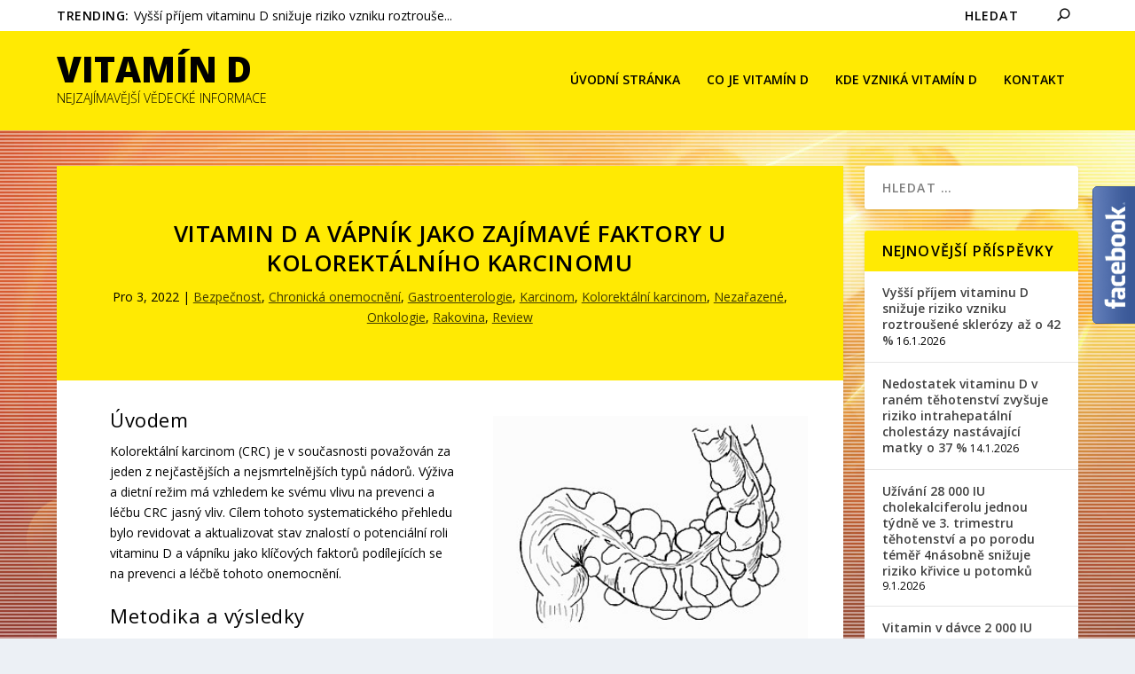

--- FILE ---
content_type: text/html; charset=UTF-8
request_url: https://vitamin-d-info.cz/2022/12/03/vitamin-d-a-vapnik-jako-zajimave-faktory-u-kolorektalniho-karcinomu/
body_size: 26954
content:
<!DOCTYPE html>
<!--[if IE 6]>
<html id="ie6" lang="cs">
<![endif]-->
<!--[if IE 7]>
<html id="ie7" lang="cs">
<![endif]-->
<!--[if IE 8]>
<html id="ie8" lang="cs">
<![endif]-->
<!--[if !(IE 6) | !(IE 7) | !(IE 8)  ]><!-->
<html lang="cs">
<!--<![endif]-->
<head>
<meta charset="UTF-8" />
<meta http-equiv="X-UA-Compatible" content="IE=edge">
<link rel="pingback" href="https://vitamin-d-info.cz/xmlrpc.php" />
<!--[if lt IE 9]>
<script src="https://vitamin-d-info.cz/wp-content/themes/Extra/scripts/ext/html5.js" type="text/javascript"></script>
<![endif]-->
<script type="text/javascript">
document.documentElement.className = 'js';
</script>
<title>Vitamin D a vápník jako zajímavé faktory u kolorektálního karcinomu | Vitamín D</title>
<link rel="preconnect" href="https://fonts.gstatic.com" crossorigin /><style id="et-builder-googlefonts-cached-inline">/* Original: https://fonts.googleapis.com/css?family=Open+Sans:300,regular,500,600,700,800,300italic,italic,500italic,600italic,700italic,800italic&#038;subset=cyrillic,cyrillic-ext,greek,greek-ext,hebrew,latin,latin-ext,vietnamese&#038;display=swap *//* User Agent: Mozilla/5.0 (Unknown; Linux x86_64) AppleWebKit/538.1 (KHTML, like Gecko) Safari/538.1 Daum/4.1 */@font-face {font-family: 'Open Sans';font-style: italic;font-weight: 300;font-stretch: normal;font-display: swap;src: url(https://fonts.gstatic.com/s/opensans/v44/memQYaGs126MiZpBA-UFUIcVXSCEkx2cmqvXlWq8tWZ0Pw86hd0Rk5hkaVc.ttf) format('truetype');}@font-face {font-family: 'Open Sans';font-style: italic;font-weight: 400;font-stretch: normal;font-display: swap;src: url(https://fonts.gstatic.com/s/opensans/v44/memQYaGs126MiZpBA-UFUIcVXSCEkx2cmqvXlWq8tWZ0Pw86hd0Rk8ZkaVc.ttf) format('truetype');}@font-face {font-family: 'Open Sans';font-style: italic;font-weight: 500;font-stretch: normal;font-display: swap;src: url(https://fonts.gstatic.com/s/opensans/v44/memQYaGs126MiZpBA-UFUIcVXSCEkx2cmqvXlWq8tWZ0Pw86hd0Rk_RkaVc.ttf) format('truetype');}@font-face {font-family: 'Open Sans';font-style: italic;font-weight: 600;font-stretch: normal;font-display: swap;src: url(https://fonts.gstatic.com/s/opensans/v44/memQYaGs126MiZpBA-UFUIcVXSCEkx2cmqvXlWq8tWZ0Pw86hd0RkxhjaVc.ttf) format('truetype');}@font-face {font-family: 'Open Sans';font-style: italic;font-weight: 700;font-stretch: normal;font-display: swap;src: url(https://fonts.gstatic.com/s/opensans/v44/memQYaGs126MiZpBA-UFUIcVXSCEkx2cmqvXlWq8tWZ0Pw86hd0RkyFjaVc.ttf) format('truetype');}@font-face {font-family: 'Open Sans';font-style: italic;font-weight: 800;font-stretch: normal;font-display: swap;src: url(https://fonts.gstatic.com/s/opensans/v44/memQYaGs126MiZpBA-UFUIcVXSCEkx2cmqvXlWq8tWZ0Pw86hd0Rk0ZjaVc.ttf) format('truetype');}@font-face {font-family: 'Open Sans';font-style: normal;font-weight: 300;font-stretch: normal;font-display: swap;src: url(https://fonts.gstatic.com/s/opensans/v44/memSYaGs126MiZpBA-UvWbX2vVnXBbObj2OVZyOOSr4dVJWUgsiH0C4n.ttf) format('truetype');}@font-face {font-family: 'Open Sans';font-style: normal;font-weight: 400;font-stretch: normal;font-display: swap;src: url(https://fonts.gstatic.com/s/opensans/v44/memSYaGs126MiZpBA-UvWbX2vVnXBbObj2OVZyOOSr4dVJWUgsjZ0C4n.ttf) format('truetype');}@font-face {font-family: 'Open Sans';font-style: normal;font-weight: 500;font-stretch: normal;font-display: swap;src: url(https://fonts.gstatic.com/s/opensans/v44/memSYaGs126MiZpBA-UvWbX2vVnXBbObj2OVZyOOSr4dVJWUgsjr0C4n.ttf) format('truetype');}@font-face {font-family: 'Open Sans';font-style: normal;font-weight: 600;font-stretch: normal;font-display: swap;src: url(https://fonts.gstatic.com/s/opensans/v44/memSYaGs126MiZpBA-UvWbX2vVnXBbObj2OVZyOOSr4dVJWUgsgH1y4n.ttf) format('truetype');}@font-face {font-family: 'Open Sans';font-style: normal;font-weight: 700;font-stretch: normal;font-display: swap;src: url(https://fonts.gstatic.com/s/opensans/v44/memSYaGs126MiZpBA-UvWbX2vVnXBbObj2OVZyOOSr4dVJWUgsg-1y4n.ttf) format('truetype');}@font-face {font-family: 'Open Sans';font-style: normal;font-weight: 800;font-stretch: normal;font-display: swap;src: url(https://fonts.gstatic.com/s/opensans/v44/memSYaGs126MiZpBA-UvWbX2vVnXBbObj2OVZyOOSr4dVJWUgshZ1y4n.ttf) format('truetype');}/* User Agent: Mozilla/5.0 (Windows NT 6.1; WOW64; rv:27.0) Gecko/20100101 Firefox/27.0 */@font-face {font-family: 'Open Sans';font-style: italic;font-weight: 300;font-stretch: normal;font-display: swap;src: url(https://fonts.gstatic.com/l/font?kit=memQYaGs126MiZpBA-UFUIcVXSCEkx2cmqvXlWq8tWZ0Pw86hd0Rk5hkaVQ&skey=743457fe2cc29280&v=v44) format('woff');}@font-face {font-family: 'Open Sans';font-style: italic;font-weight: 400;font-stretch: normal;font-display: swap;src: url(https://fonts.gstatic.com/l/font?kit=memQYaGs126MiZpBA-UFUIcVXSCEkx2cmqvXlWq8tWZ0Pw86hd0Rk8ZkaVQ&skey=743457fe2cc29280&v=v44) format('woff');}@font-face {font-family: 'Open Sans';font-style: italic;font-weight: 500;font-stretch: normal;font-display: swap;src: url(https://fonts.gstatic.com/l/font?kit=memQYaGs126MiZpBA-UFUIcVXSCEkx2cmqvXlWq8tWZ0Pw86hd0Rk_RkaVQ&skey=743457fe2cc29280&v=v44) format('woff');}@font-face {font-family: 'Open Sans';font-style: italic;font-weight: 600;font-stretch: normal;font-display: swap;src: url(https://fonts.gstatic.com/l/font?kit=memQYaGs126MiZpBA-UFUIcVXSCEkx2cmqvXlWq8tWZ0Pw86hd0RkxhjaVQ&skey=743457fe2cc29280&v=v44) format('woff');}@font-face {font-family: 'Open Sans';font-style: italic;font-weight: 700;font-stretch: normal;font-display: swap;src: url(https://fonts.gstatic.com/l/font?kit=memQYaGs126MiZpBA-UFUIcVXSCEkx2cmqvXlWq8tWZ0Pw86hd0RkyFjaVQ&skey=743457fe2cc29280&v=v44) format('woff');}@font-face {font-family: 'Open Sans';font-style: italic;font-weight: 800;font-stretch: normal;font-display: swap;src: url(https://fonts.gstatic.com/l/font?kit=memQYaGs126MiZpBA-UFUIcVXSCEkx2cmqvXlWq8tWZ0Pw86hd0Rk0ZjaVQ&skey=743457fe2cc29280&v=v44) format('woff');}@font-face {font-family: 'Open Sans';font-style: normal;font-weight: 300;font-stretch: normal;font-display: swap;src: url(https://fonts.gstatic.com/l/font?kit=memSYaGs126MiZpBA-UvWbX2vVnXBbObj2OVZyOOSr4dVJWUgsiH0C4k&skey=62c1cbfccc78b4b2&v=v44) format('woff');}@font-face {font-family: 'Open Sans';font-style: normal;font-weight: 400;font-stretch: normal;font-display: swap;src: url(https://fonts.gstatic.com/l/font?kit=memSYaGs126MiZpBA-UvWbX2vVnXBbObj2OVZyOOSr4dVJWUgsjZ0C4k&skey=62c1cbfccc78b4b2&v=v44) format('woff');}@font-face {font-family: 'Open Sans';font-style: normal;font-weight: 500;font-stretch: normal;font-display: swap;src: url(https://fonts.gstatic.com/l/font?kit=memSYaGs126MiZpBA-UvWbX2vVnXBbObj2OVZyOOSr4dVJWUgsjr0C4k&skey=62c1cbfccc78b4b2&v=v44) format('woff');}@font-face {font-family: 'Open Sans';font-style: normal;font-weight: 600;font-stretch: normal;font-display: swap;src: url(https://fonts.gstatic.com/l/font?kit=memSYaGs126MiZpBA-UvWbX2vVnXBbObj2OVZyOOSr4dVJWUgsgH1y4k&skey=62c1cbfccc78b4b2&v=v44) format('woff');}@font-face {font-family: 'Open Sans';font-style: normal;font-weight: 700;font-stretch: normal;font-display: swap;src: url(https://fonts.gstatic.com/l/font?kit=memSYaGs126MiZpBA-UvWbX2vVnXBbObj2OVZyOOSr4dVJWUgsg-1y4k&skey=62c1cbfccc78b4b2&v=v44) format('woff');}@font-face {font-family: 'Open Sans';font-style: normal;font-weight: 800;font-stretch: normal;font-display: swap;src: url(https://fonts.gstatic.com/l/font?kit=memSYaGs126MiZpBA-UvWbX2vVnXBbObj2OVZyOOSr4dVJWUgshZ1y4k&skey=62c1cbfccc78b4b2&v=v44) format('woff');}/* User Agent: Mozilla/5.0 (Windows NT 6.3; rv:39.0) Gecko/20100101 Firefox/39.0 */@font-face {font-family: 'Open Sans';font-style: italic;font-weight: 300;font-stretch: normal;font-display: swap;src: url(https://fonts.gstatic.com/s/opensans/v44/memQYaGs126MiZpBA-UFUIcVXSCEkx2cmqvXlWq8tWZ0Pw86hd0Rk5hkaVI.woff2) format('woff2');}@font-face {font-family: 'Open Sans';font-style: italic;font-weight: 400;font-stretch: normal;font-display: swap;src: url(https://fonts.gstatic.com/s/opensans/v44/memQYaGs126MiZpBA-UFUIcVXSCEkx2cmqvXlWq8tWZ0Pw86hd0Rk8ZkaVI.woff2) format('woff2');}@font-face {font-family: 'Open Sans';font-style: italic;font-weight: 500;font-stretch: normal;font-display: swap;src: url(https://fonts.gstatic.com/s/opensans/v44/memQYaGs126MiZpBA-UFUIcVXSCEkx2cmqvXlWq8tWZ0Pw86hd0Rk_RkaVI.woff2) format('woff2');}@font-face {font-family: 'Open Sans';font-style: italic;font-weight: 600;font-stretch: normal;font-display: swap;src: url(https://fonts.gstatic.com/s/opensans/v44/memQYaGs126MiZpBA-UFUIcVXSCEkx2cmqvXlWq8tWZ0Pw86hd0RkxhjaVI.woff2) format('woff2');}@font-face {font-family: 'Open Sans';font-style: italic;font-weight: 700;font-stretch: normal;font-display: swap;src: url(https://fonts.gstatic.com/s/opensans/v44/memQYaGs126MiZpBA-UFUIcVXSCEkx2cmqvXlWq8tWZ0Pw86hd0RkyFjaVI.woff2) format('woff2');}@font-face {font-family: 'Open Sans';font-style: italic;font-weight: 800;font-stretch: normal;font-display: swap;src: url(https://fonts.gstatic.com/s/opensans/v44/memQYaGs126MiZpBA-UFUIcVXSCEkx2cmqvXlWq8tWZ0Pw86hd0Rk0ZjaVI.woff2) format('woff2');}@font-face {font-family: 'Open Sans';font-style: normal;font-weight: 300;font-stretch: normal;font-display: swap;src: url(https://fonts.gstatic.com/s/opensans/v44/memSYaGs126MiZpBA-UvWbX2vVnXBbObj2OVZyOOSr4dVJWUgsiH0C4i.woff2) format('woff2');}@font-face {font-family: 'Open Sans';font-style: normal;font-weight: 400;font-stretch: normal;font-display: swap;src: url(https://fonts.gstatic.com/s/opensans/v44/memSYaGs126MiZpBA-UvWbX2vVnXBbObj2OVZyOOSr4dVJWUgsjZ0C4i.woff2) format('woff2');}@font-face {font-family: 'Open Sans';font-style: normal;font-weight: 500;font-stretch: normal;font-display: swap;src: url(https://fonts.gstatic.com/s/opensans/v44/memSYaGs126MiZpBA-UvWbX2vVnXBbObj2OVZyOOSr4dVJWUgsjr0C4i.woff2) format('woff2');}@font-face {font-family: 'Open Sans';font-style: normal;font-weight: 600;font-stretch: normal;font-display: swap;src: url(https://fonts.gstatic.com/s/opensans/v44/memSYaGs126MiZpBA-UvWbX2vVnXBbObj2OVZyOOSr4dVJWUgsgH1y4i.woff2) format('woff2');}@font-face {font-family: 'Open Sans';font-style: normal;font-weight: 700;font-stretch: normal;font-display: swap;src: url(https://fonts.gstatic.com/s/opensans/v44/memSYaGs126MiZpBA-UvWbX2vVnXBbObj2OVZyOOSr4dVJWUgsg-1y4i.woff2) format('woff2');}@font-face {font-family: 'Open Sans';font-style: normal;font-weight: 800;font-stretch: normal;font-display: swap;src: url(https://fonts.gstatic.com/s/opensans/v44/memSYaGs126MiZpBA-UvWbX2vVnXBbObj2OVZyOOSr4dVJWUgshZ1y4i.woff2) format('woff2');}</style><meta name='robots' content='max-image-preview:large' />
<script type="text/javascript">
let jqueryParams=[],jQuery=function(r){return jqueryParams=[...jqueryParams,r],jQuery},$=function(r){return jqueryParams=[...jqueryParams,r],$};window.jQuery=jQuery,window.$=jQuery;let customHeadScripts=!1;jQuery.fn=jQuery.prototype={},$.fn=jQuery.prototype={},jQuery.noConflict=function(r){if(window.jQuery)return jQuery=window.jQuery,$=window.jQuery,customHeadScripts=!0,jQuery.noConflict},jQuery.ready=function(r){jqueryParams=[...jqueryParams,r]},$.ready=function(r){jqueryParams=[...jqueryParams,r]},jQuery.load=function(r){jqueryParams=[...jqueryParams,r]},$.load=function(r){jqueryParams=[...jqueryParams,r]},jQuery.fn.ready=function(r){jqueryParams=[...jqueryParams,r]},$.fn.ready=function(r){jqueryParams=[...jqueryParams,r]};</script><link rel='dns-prefetch' href='//fonts.googleapis.com' />
<link rel="alternate" type="application/rss+xml" title="Vitamín D &raquo; RSS zdroj" href="https://vitamin-d-info.cz/feed/" />
<link rel="alternate" type="application/rss+xml" title="Vitamín D &raquo; RSS komentářů" href="https://vitamin-d-info.cz/comments/feed/" />
<link rel="alternate" type="application/rss+xml" title="Vitamín D &raquo; RSS komentářů pro Vitamin D a vápník jako zajímavé faktory u kolorektálního karcinomu" href="https://vitamin-d-info.cz/2022/12/03/vitamin-d-a-vapnik-jako-zajimave-faktory-u-kolorektalniho-karcinomu/feed/" />
<link rel="alternate" title="oEmbed (JSON)" type="application/json+oembed" href="https://vitamin-d-info.cz/wp-json/oembed/1.0/embed?url=https%3A%2F%2Fvitamin-d-info.cz%2F2022%2F12%2F03%2Fvitamin-d-a-vapnik-jako-zajimave-faktory-u-kolorektalniho-karcinomu%2F" />
<link rel="alternate" title="oEmbed (XML)" type="text/xml+oembed" href="https://vitamin-d-info.cz/wp-json/oembed/1.0/embed?url=https%3A%2F%2Fvitamin-d-info.cz%2F2022%2F12%2F03%2Fvitamin-d-a-vapnik-jako-zajimave-faktory-u-kolorektalniho-karcinomu%2F&#038;format=xml" />
<meta content="Vitamín D v.1.0.0.0.1507032430" name="generator"/><style id='wp-img-auto-sizes-contain-inline-css' type='text/css'>
img:is([sizes=auto i],[sizes^="auto," i]){contain-intrinsic-size:3000px 1500px}
/*# sourceURL=wp-img-auto-sizes-contain-inline-css */
</style>
<style id='wp-block-library-inline-css' type='text/css'>
:root{--wp-block-synced-color:#7a00df;--wp-block-synced-color--rgb:122,0,223;--wp-bound-block-color:var(--wp-block-synced-color);--wp-editor-canvas-background:#ddd;--wp-admin-theme-color:#007cba;--wp-admin-theme-color--rgb:0,124,186;--wp-admin-theme-color-darker-10:#006ba1;--wp-admin-theme-color-darker-10--rgb:0,107,160.5;--wp-admin-theme-color-darker-20:#005a87;--wp-admin-theme-color-darker-20--rgb:0,90,135;--wp-admin-border-width-focus:2px}@media (min-resolution:192dpi){:root{--wp-admin-border-width-focus:1.5px}}.wp-element-button{cursor:pointer}:root .has-very-light-gray-background-color{background-color:#eee}:root .has-very-dark-gray-background-color{background-color:#313131}:root .has-very-light-gray-color{color:#eee}:root .has-very-dark-gray-color{color:#313131}:root .has-vivid-green-cyan-to-vivid-cyan-blue-gradient-background{background:linear-gradient(135deg,#00d084,#0693e3)}:root .has-purple-crush-gradient-background{background:linear-gradient(135deg,#34e2e4,#4721fb 50%,#ab1dfe)}:root .has-hazy-dawn-gradient-background{background:linear-gradient(135deg,#faaca8,#dad0ec)}:root .has-subdued-olive-gradient-background{background:linear-gradient(135deg,#fafae1,#67a671)}:root .has-atomic-cream-gradient-background{background:linear-gradient(135deg,#fdd79a,#004a59)}:root .has-nightshade-gradient-background{background:linear-gradient(135deg,#330968,#31cdcf)}:root .has-midnight-gradient-background{background:linear-gradient(135deg,#020381,#2874fc)}:root{--wp--preset--font-size--normal:16px;--wp--preset--font-size--huge:42px}.has-regular-font-size{font-size:1em}.has-larger-font-size{font-size:2.625em}.has-normal-font-size{font-size:var(--wp--preset--font-size--normal)}.has-huge-font-size{font-size:var(--wp--preset--font-size--huge)}.has-text-align-center{text-align:center}.has-text-align-left{text-align:left}.has-text-align-right{text-align:right}.has-fit-text{white-space:nowrap!important}#end-resizable-editor-section{display:none}.aligncenter{clear:both}.items-justified-left{justify-content:flex-start}.items-justified-center{justify-content:center}.items-justified-right{justify-content:flex-end}.items-justified-space-between{justify-content:space-between}.screen-reader-text{border:0;clip-path:inset(50%);height:1px;margin:-1px;overflow:hidden;padding:0;position:absolute;width:1px;word-wrap:normal!important}.screen-reader-text:focus{background-color:#ddd;clip-path:none;color:#444;display:block;font-size:1em;height:auto;left:5px;line-height:normal;padding:15px 23px 14px;text-decoration:none;top:5px;width:auto;z-index:100000}html :where(.has-border-color){border-style:solid}html :where([style*=border-top-color]){border-top-style:solid}html :where([style*=border-right-color]){border-right-style:solid}html :where([style*=border-bottom-color]){border-bottom-style:solid}html :where([style*=border-left-color]){border-left-style:solid}html :where([style*=border-width]){border-style:solid}html :where([style*=border-top-width]){border-top-style:solid}html :where([style*=border-right-width]){border-right-style:solid}html :where([style*=border-bottom-width]){border-bottom-style:solid}html :where([style*=border-left-width]){border-left-style:solid}html :where(img[class*=wp-image-]){height:auto;max-width:100%}:where(figure){margin:0 0 1em}html :where(.is-position-sticky){--wp-admin--admin-bar--position-offset:var(--wp-admin--admin-bar--height,0px)}@media screen and (max-width:600px){html :where(.is-position-sticky){--wp-admin--admin-bar--position-offset:0px}}
/*# sourceURL=wp-block-library-inline-css */
</style><style id='wp-block-heading-inline-css' type='text/css'>
h1:where(.wp-block-heading).has-background,h2:where(.wp-block-heading).has-background,h3:where(.wp-block-heading).has-background,h4:where(.wp-block-heading).has-background,h5:where(.wp-block-heading).has-background,h6:where(.wp-block-heading).has-background{padding:1.25em 2.375em}h1.has-text-align-left[style*=writing-mode]:where([style*=vertical-lr]),h1.has-text-align-right[style*=writing-mode]:where([style*=vertical-rl]),h2.has-text-align-left[style*=writing-mode]:where([style*=vertical-lr]),h2.has-text-align-right[style*=writing-mode]:where([style*=vertical-rl]),h3.has-text-align-left[style*=writing-mode]:where([style*=vertical-lr]),h3.has-text-align-right[style*=writing-mode]:where([style*=vertical-rl]),h4.has-text-align-left[style*=writing-mode]:where([style*=vertical-lr]),h4.has-text-align-right[style*=writing-mode]:where([style*=vertical-rl]),h5.has-text-align-left[style*=writing-mode]:where([style*=vertical-lr]),h5.has-text-align-right[style*=writing-mode]:where([style*=vertical-rl]),h6.has-text-align-left[style*=writing-mode]:where([style*=vertical-lr]),h6.has-text-align-right[style*=writing-mode]:where([style*=vertical-rl]){rotate:180deg}
/*# sourceURL=https://vitamin-d-info.cz/wp-includes/blocks/heading/style.min.css */
</style>
<style id='wp-block-paragraph-inline-css' type='text/css'>
.is-small-text{font-size:.875em}.is-regular-text{font-size:1em}.is-large-text{font-size:2.25em}.is-larger-text{font-size:3em}.has-drop-cap:not(:focus):first-letter{float:left;font-size:8.4em;font-style:normal;font-weight:100;line-height:.68;margin:.05em .1em 0 0;text-transform:uppercase}body.rtl .has-drop-cap:not(:focus):first-letter{float:none;margin-left:.1em}p.has-drop-cap.has-background{overflow:hidden}:root :where(p.has-background){padding:1.25em 2.375em}:where(p.has-text-color:not(.has-link-color)) a{color:inherit}p.has-text-align-left[style*="writing-mode:vertical-lr"],p.has-text-align-right[style*="writing-mode:vertical-rl"]{rotate:180deg}
/*# sourceURL=https://vitamin-d-info.cz/wp-includes/blocks/paragraph/style.min.css */
</style>
<style id='global-styles-inline-css' type='text/css'>
:root{--wp--preset--aspect-ratio--square: 1;--wp--preset--aspect-ratio--4-3: 4/3;--wp--preset--aspect-ratio--3-4: 3/4;--wp--preset--aspect-ratio--3-2: 3/2;--wp--preset--aspect-ratio--2-3: 2/3;--wp--preset--aspect-ratio--16-9: 16/9;--wp--preset--aspect-ratio--9-16: 9/16;--wp--preset--color--black: #000000;--wp--preset--color--cyan-bluish-gray: #abb8c3;--wp--preset--color--white: #ffffff;--wp--preset--color--pale-pink: #f78da7;--wp--preset--color--vivid-red: #cf2e2e;--wp--preset--color--luminous-vivid-orange: #ff6900;--wp--preset--color--luminous-vivid-amber: #fcb900;--wp--preset--color--light-green-cyan: #7bdcb5;--wp--preset--color--vivid-green-cyan: #00d084;--wp--preset--color--pale-cyan-blue: #8ed1fc;--wp--preset--color--vivid-cyan-blue: #0693e3;--wp--preset--color--vivid-purple: #9b51e0;--wp--preset--gradient--vivid-cyan-blue-to-vivid-purple: linear-gradient(135deg,rgb(6,147,227) 0%,rgb(155,81,224) 100%);--wp--preset--gradient--light-green-cyan-to-vivid-green-cyan: linear-gradient(135deg,rgb(122,220,180) 0%,rgb(0,208,130) 100%);--wp--preset--gradient--luminous-vivid-amber-to-luminous-vivid-orange: linear-gradient(135deg,rgb(252,185,0) 0%,rgb(255,105,0) 100%);--wp--preset--gradient--luminous-vivid-orange-to-vivid-red: linear-gradient(135deg,rgb(255,105,0) 0%,rgb(207,46,46) 100%);--wp--preset--gradient--very-light-gray-to-cyan-bluish-gray: linear-gradient(135deg,rgb(238,238,238) 0%,rgb(169,184,195) 100%);--wp--preset--gradient--cool-to-warm-spectrum: linear-gradient(135deg,rgb(74,234,220) 0%,rgb(151,120,209) 20%,rgb(207,42,186) 40%,rgb(238,44,130) 60%,rgb(251,105,98) 80%,rgb(254,248,76) 100%);--wp--preset--gradient--blush-light-purple: linear-gradient(135deg,rgb(255,206,236) 0%,rgb(152,150,240) 100%);--wp--preset--gradient--blush-bordeaux: linear-gradient(135deg,rgb(254,205,165) 0%,rgb(254,45,45) 50%,rgb(107,0,62) 100%);--wp--preset--gradient--luminous-dusk: linear-gradient(135deg,rgb(255,203,112) 0%,rgb(199,81,192) 50%,rgb(65,88,208) 100%);--wp--preset--gradient--pale-ocean: linear-gradient(135deg,rgb(255,245,203) 0%,rgb(182,227,212) 50%,rgb(51,167,181) 100%);--wp--preset--gradient--electric-grass: linear-gradient(135deg,rgb(202,248,128) 0%,rgb(113,206,126) 100%);--wp--preset--gradient--midnight: linear-gradient(135deg,rgb(2,3,129) 0%,rgb(40,116,252) 100%);--wp--preset--font-size--small: 13px;--wp--preset--font-size--medium: 20px;--wp--preset--font-size--large: 36px;--wp--preset--font-size--x-large: 42px;--wp--preset--spacing--20: 0.44rem;--wp--preset--spacing--30: 0.67rem;--wp--preset--spacing--40: 1rem;--wp--preset--spacing--50: 1.5rem;--wp--preset--spacing--60: 2.25rem;--wp--preset--spacing--70: 3.38rem;--wp--preset--spacing--80: 5.06rem;--wp--preset--shadow--natural: 6px 6px 9px rgba(0, 0, 0, 0.2);--wp--preset--shadow--deep: 12px 12px 50px rgba(0, 0, 0, 0.4);--wp--preset--shadow--sharp: 6px 6px 0px rgba(0, 0, 0, 0.2);--wp--preset--shadow--outlined: 6px 6px 0px -3px rgb(255, 255, 255), 6px 6px rgb(0, 0, 0);--wp--preset--shadow--crisp: 6px 6px 0px rgb(0, 0, 0);}:root { --wp--style--global--content-size: 856px;--wp--style--global--wide-size: 1280px; }:where(body) { margin: 0; }.wp-site-blocks > .alignleft { float: left; margin-right: 2em; }.wp-site-blocks > .alignright { float: right; margin-left: 2em; }.wp-site-blocks > .aligncenter { justify-content: center; margin-left: auto; margin-right: auto; }:where(.is-layout-flex){gap: 0.5em;}:where(.is-layout-grid){gap: 0.5em;}.is-layout-flow > .alignleft{float: left;margin-inline-start: 0;margin-inline-end: 2em;}.is-layout-flow > .alignright{float: right;margin-inline-start: 2em;margin-inline-end: 0;}.is-layout-flow > .aligncenter{margin-left: auto !important;margin-right: auto !important;}.is-layout-constrained > .alignleft{float: left;margin-inline-start: 0;margin-inline-end: 2em;}.is-layout-constrained > .alignright{float: right;margin-inline-start: 2em;margin-inline-end: 0;}.is-layout-constrained > .aligncenter{margin-left: auto !important;margin-right: auto !important;}.is-layout-constrained > :where(:not(.alignleft):not(.alignright):not(.alignfull)){max-width: var(--wp--style--global--content-size);margin-left: auto !important;margin-right: auto !important;}.is-layout-constrained > .alignwide{max-width: var(--wp--style--global--wide-size);}body .is-layout-flex{display: flex;}.is-layout-flex{flex-wrap: wrap;align-items: center;}.is-layout-flex > :is(*, div){margin: 0;}body .is-layout-grid{display: grid;}.is-layout-grid > :is(*, div){margin: 0;}body{padding-top: 0px;padding-right: 0px;padding-bottom: 0px;padding-left: 0px;}a:where(:not(.wp-element-button)){text-decoration: underline;}:root :where(.wp-element-button, .wp-block-button__link){background-color: #32373c;border-width: 0;color: #fff;font-family: inherit;font-size: inherit;font-style: inherit;font-weight: inherit;letter-spacing: inherit;line-height: inherit;padding-top: calc(0.667em + 2px);padding-right: calc(1.333em + 2px);padding-bottom: calc(0.667em + 2px);padding-left: calc(1.333em + 2px);text-decoration: none;text-transform: inherit;}.has-black-color{color: var(--wp--preset--color--black) !important;}.has-cyan-bluish-gray-color{color: var(--wp--preset--color--cyan-bluish-gray) !important;}.has-white-color{color: var(--wp--preset--color--white) !important;}.has-pale-pink-color{color: var(--wp--preset--color--pale-pink) !important;}.has-vivid-red-color{color: var(--wp--preset--color--vivid-red) !important;}.has-luminous-vivid-orange-color{color: var(--wp--preset--color--luminous-vivid-orange) !important;}.has-luminous-vivid-amber-color{color: var(--wp--preset--color--luminous-vivid-amber) !important;}.has-light-green-cyan-color{color: var(--wp--preset--color--light-green-cyan) !important;}.has-vivid-green-cyan-color{color: var(--wp--preset--color--vivid-green-cyan) !important;}.has-pale-cyan-blue-color{color: var(--wp--preset--color--pale-cyan-blue) !important;}.has-vivid-cyan-blue-color{color: var(--wp--preset--color--vivid-cyan-blue) !important;}.has-vivid-purple-color{color: var(--wp--preset--color--vivid-purple) !important;}.has-black-background-color{background-color: var(--wp--preset--color--black) !important;}.has-cyan-bluish-gray-background-color{background-color: var(--wp--preset--color--cyan-bluish-gray) !important;}.has-white-background-color{background-color: var(--wp--preset--color--white) !important;}.has-pale-pink-background-color{background-color: var(--wp--preset--color--pale-pink) !important;}.has-vivid-red-background-color{background-color: var(--wp--preset--color--vivid-red) !important;}.has-luminous-vivid-orange-background-color{background-color: var(--wp--preset--color--luminous-vivid-orange) !important;}.has-luminous-vivid-amber-background-color{background-color: var(--wp--preset--color--luminous-vivid-amber) !important;}.has-light-green-cyan-background-color{background-color: var(--wp--preset--color--light-green-cyan) !important;}.has-vivid-green-cyan-background-color{background-color: var(--wp--preset--color--vivid-green-cyan) !important;}.has-pale-cyan-blue-background-color{background-color: var(--wp--preset--color--pale-cyan-blue) !important;}.has-vivid-cyan-blue-background-color{background-color: var(--wp--preset--color--vivid-cyan-blue) !important;}.has-vivid-purple-background-color{background-color: var(--wp--preset--color--vivid-purple) !important;}.has-black-border-color{border-color: var(--wp--preset--color--black) !important;}.has-cyan-bluish-gray-border-color{border-color: var(--wp--preset--color--cyan-bluish-gray) !important;}.has-white-border-color{border-color: var(--wp--preset--color--white) !important;}.has-pale-pink-border-color{border-color: var(--wp--preset--color--pale-pink) !important;}.has-vivid-red-border-color{border-color: var(--wp--preset--color--vivid-red) !important;}.has-luminous-vivid-orange-border-color{border-color: var(--wp--preset--color--luminous-vivid-orange) !important;}.has-luminous-vivid-amber-border-color{border-color: var(--wp--preset--color--luminous-vivid-amber) !important;}.has-light-green-cyan-border-color{border-color: var(--wp--preset--color--light-green-cyan) !important;}.has-vivid-green-cyan-border-color{border-color: var(--wp--preset--color--vivid-green-cyan) !important;}.has-pale-cyan-blue-border-color{border-color: var(--wp--preset--color--pale-cyan-blue) !important;}.has-vivid-cyan-blue-border-color{border-color: var(--wp--preset--color--vivid-cyan-blue) !important;}.has-vivid-purple-border-color{border-color: var(--wp--preset--color--vivid-purple) !important;}.has-vivid-cyan-blue-to-vivid-purple-gradient-background{background: var(--wp--preset--gradient--vivid-cyan-blue-to-vivid-purple) !important;}.has-light-green-cyan-to-vivid-green-cyan-gradient-background{background: var(--wp--preset--gradient--light-green-cyan-to-vivid-green-cyan) !important;}.has-luminous-vivid-amber-to-luminous-vivid-orange-gradient-background{background: var(--wp--preset--gradient--luminous-vivid-amber-to-luminous-vivid-orange) !important;}.has-luminous-vivid-orange-to-vivid-red-gradient-background{background: var(--wp--preset--gradient--luminous-vivid-orange-to-vivid-red) !important;}.has-very-light-gray-to-cyan-bluish-gray-gradient-background{background: var(--wp--preset--gradient--very-light-gray-to-cyan-bluish-gray) !important;}.has-cool-to-warm-spectrum-gradient-background{background: var(--wp--preset--gradient--cool-to-warm-spectrum) !important;}.has-blush-light-purple-gradient-background{background: var(--wp--preset--gradient--blush-light-purple) !important;}.has-blush-bordeaux-gradient-background{background: var(--wp--preset--gradient--blush-bordeaux) !important;}.has-luminous-dusk-gradient-background{background: var(--wp--preset--gradient--luminous-dusk) !important;}.has-pale-ocean-gradient-background{background: var(--wp--preset--gradient--pale-ocean) !important;}.has-electric-grass-gradient-background{background: var(--wp--preset--gradient--electric-grass) !important;}.has-midnight-gradient-background{background: var(--wp--preset--gradient--midnight) !important;}.has-small-font-size{font-size: var(--wp--preset--font-size--small) !important;}.has-medium-font-size{font-size: var(--wp--preset--font-size--medium) !important;}.has-large-font-size{font-size: var(--wp--preset--font-size--large) !important;}.has-x-large-font-size{font-size: var(--wp--preset--font-size--x-large) !important;}
/*# sourceURL=global-styles-inline-css */
</style>
<!-- <link rel='stylesheet' id='mobile_share-css' href='https://vitamin-d-info.cz/wp-content/plugins/kn-mobile-sharebar/css/mobile_sharebar.css?ver=a4829390045b5078ac6d0170691418a3' type='text/css' media='all' /> -->
<!-- <link rel='stylesheet' id='et_monarch-css-css' href='https://vitamin-d-info.cz/wp-content/plugins/monarch/css/style.css?ver=1.4.14' type='text/css' media='all' /> -->
<link rel="stylesheet" type="text/css" href="//vitamin-d-info.cz/wp-content/cache/wpfc-minified/fe4uq0mr/v35h.css" media="all"/>
<link rel='stylesheet' id='et-gf-open-sans-css' href='https://fonts.googleapis.com/css?family=Open+Sans:400,700' type='text/css' media='all' />
<link rel='stylesheet' id='extra-fonts-css' href='https://fonts.googleapis.com/css?family=Open+Sans:300italic,400italic,600italic,700italic,800italic,400,300,600,700,800&#038;subset=latin,latin-ext' type='text/css' media='all' />
<!-- <link rel='stylesheet' id='extra-style-parent-css' href='https://vitamin-d-info.cz/wp-content/themes/Extra/style.min.css?ver=4.20.2' type='text/css' media='all' /> -->
<link rel="stylesheet" type="text/css" href="//vitamin-d-info.cz/wp-content/cache/wpfc-minified/q4uacwl3/snvv.css" media="all"/>
<style id='extra-dynamic-critical-inline-css' type='text/css'>
@font-face{font-family:ETmodules;font-display:block;src:url(//vitamin-d-info.cz/wp-content/themes/Extra/core/admin/fonts/modules/all/modules.eot);src:url(//vitamin-d-info.cz/wp-content/themes/Extra/core/admin/fonts/modules/all/modules.eot?#iefix) format("embedded-opentype"),url(//vitamin-d-info.cz/wp-content/themes/Extra/core/admin/fonts/modules/all/modules.woff) format("woff"),url(//vitamin-d-info.cz/wp-content/themes/Extra/core/admin/fonts/modules/all/modules.ttf) format("truetype"),url(//vitamin-d-info.cz/wp-content/themes/Extra/core/admin/fonts/modules/all/modules.svg#ETmodules) format("svg");font-weight:400;font-style:normal}
.et_audio_content,.et_link_content,.et_quote_content{background-color:#2ea3f2}.et_pb_post .et-pb-controllers a{margin-bottom:10px}.format-gallery .et-pb-controllers{bottom:0}.et_pb_blog_grid .et_audio_content{margin-bottom:19px}.et_pb_row .et_pb_blog_grid .et_pb_post .et_pb_slide{min-height:180px}.et_audio_content .wp-block-audio{margin:0;padding:0}.et_audio_content h2{line-height:44px}.et_pb_column_1_2 .et_audio_content h2,.et_pb_column_1_3 .et_audio_content h2,.et_pb_column_1_4 .et_audio_content h2,.et_pb_column_1_5 .et_audio_content h2,.et_pb_column_1_6 .et_audio_content h2,.et_pb_column_2_5 .et_audio_content h2,.et_pb_column_3_5 .et_audio_content h2,.et_pb_column_3_8 .et_audio_content h2{margin-bottom:9px;margin-top:0}.et_pb_column_1_2 .et_audio_content,.et_pb_column_3_5 .et_audio_content{padding:35px 40px}.et_pb_column_1_2 .et_audio_content h2,.et_pb_column_3_5 .et_audio_content h2{line-height:32px}.et_pb_column_1_3 .et_audio_content,.et_pb_column_1_4 .et_audio_content,.et_pb_column_1_5 .et_audio_content,.et_pb_column_1_6 .et_audio_content,.et_pb_column_2_5 .et_audio_content,.et_pb_column_3_8 .et_audio_content{padding:35px 20px}.et_pb_column_1_3 .et_audio_content h2,.et_pb_column_1_4 .et_audio_content h2,.et_pb_column_1_5 .et_audio_content h2,.et_pb_column_1_6 .et_audio_content h2,.et_pb_column_2_5 .et_audio_content h2,.et_pb_column_3_8 .et_audio_content h2{font-size:18px;line-height:26px}article.et_pb_has_overlay .et_pb_blog_image_container{position:relative}.et_pb_post>.et_main_video_container{position:relative;margin-bottom:30px}.et_pb_post .et_pb_video_overlay .et_pb_video_play{color:#fff}.et_pb_post .et_pb_video_overlay_hover:hover{background:rgba(0,0,0,.6)}.et_audio_content,.et_link_content,.et_quote_content{text-align:center;word-wrap:break-word;position:relative;padding:50px 60px}.et_audio_content h2,.et_link_content a.et_link_main_url,.et_link_content h2,.et_quote_content blockquote cite,.et_quote_content blockquote p{color:#fff!important}.et_quote_main_link{position:absolute;text-indent:-9999px;width:100%;height:100%;display:block;top:0;left:0}.et_quote_content blockquote{padding:0;margin:0;border:none}.et_audio_content h2,.et_link_content h2,.et_quote_content blockquote p{margin-top:0}.et_audio_content h2{margin-bottom:20px}.et_audio_content h2,.et_link_content h2,.et_quote_content blockquote p{line-height:44px}.et_link_content a.et_link_main_url,.et_quote_content blockquote cite{font-size:18px;font-weight:200}.et_quote_content blockquote cite{font-style:normal}.et_pb_column_2_3 .et_quote_content{padding:50px 42px 45px}.et_pb_column_2_3 .et_audio_content,.et_pb_column_2_3 .et_link_content{padding:40px 40px 45px}.et_pb_column_1_2 .et_audio_content,.et_pb_column_1_2 .et_link_content,.et_pb_column_1_2 .et_quote_content,.et_pb_column_3_5 .et_audio_content,.et_pb_column_3_5 .et_link_content,.et_pb_column_3_5 .et_quote_content{padding:35px 40px}.et_pb_column_1_2 .et_quote_content blockquote p,.et_pb_column_3_5 .et_quote_content blockquote p{font-size:26px;line-height:32px}.et_pb_column_1_2 .et_audio_content h2,.et_pb_column_1_2 .et_link_content h2,.et_pb_column_3_5 .et_audio_content h2,.et_pb_column_3_5 .et_link_content h2{line-height:32px}.et_pb_column_1_2 .et_link_content a.et_link_main_url,.et_pb_column_1_2 .et_quote_content blockquote cite,.et_pb_column_3_5 .et_link_content a.et_link_main_url,.et_pb_column_3_5 .et_quote_content blockquote cite{font-size:14px}.et_pb_column_1_3 .et_quote_content,.et_pb_column_1_4 .et_quote_content,.et_pb_column_1_5 .et_quote_content,.et_pb_column_1_6 .et_quote_content,.et_pb_column_2_5 .et_quote_content,.et_pb_column_3_8 .et_quote_content{padding:35px 30px 32px}.et_pb_column_1_3 .et_audio_content,.et_pb_column_1_3 .et_link_content,.et_pb_column_1_4 .et_audio_content,.et_pb_column_1_4 .et_link_content,.et_pb_column_1_5 .et_audio_content,.et_pb_column_1_5 .et_link_content,.et_pb_column_1_6 .et_audio_content,.et_pb_column_1_6 .et_link_content,.et_pb_column_2_5 .et_audio_content,.et_pb_column_2_5 .et_link_content,.et_pb_column_3_8 .et_audio_content,.et_pb_column_3_8 .et_link_content{padding:35px 20px}.et_pb_column_1_3 .et_audio_content h2,.et_pb_column_1_3 .et_link_content h2,.et_pb_column_1_3 .et_quote_content blockquote p,.et_pb_column_1_4 .et_audio_content h2,.et_pb_column_1_4 .et_link_content h2,.et_pb_column_1_4 .et_quote_content blockquote p,.et_pb_column_1_5 .et_audio_content h2,.et_pb_column_1_5 .et_link_content h2,.et_pb_column_1_5 .et_quote_content blockquote p,.et_pb_column_1_6 .et_audio_content h2,.et_pb_column_1_6 .et_link_content h2,.et_pb_column_1_6 .et_quote_content blockquote p,.et_pb_column_2_5 .et_audio_content h2,.et_pb_column_2_5 .et_link_content h2,.et_pb_column_2_5 .et_quote_content blockquote p,.et_pb_column_3_8 .et_audio_content h2,.et_pb_column_3_8 .et_link_content h2,.et_pb_column_3_8 .et_quote_content blockquote p{font-size:18px;line-height:26px}.et_pb_column_1_3 .et_link_content a.et_link_main_url,.et_pb_column_1_3 .et_quote_content blockquote cite,.et_pb_column_1_4 .et_link_content a.et_link_main_url,.et_pb_column_1_4 .et_quote_content blockquote cite,.et_pb_column_1_5 .et_link_content a.et_link_main_url,.et_pb_column_1_5 .et_quote_content blockquote cite,.et_pb_column_1_6 .et_link_content a.et_link_main_url,.et_pb_column_1_6 .et_quote_content blockquote cite,.et_pb_column_2_5 .et_link_content a.et_link_main_url,.et_pb_column_2_5 .et_quote_content blockquote cite,.et_pb_column_3_8 .et_link_content a.et_link_main_url,.et_pb_column_3_8 .et_quote_content blockquote cite{font-size:14px}.et_pb_post .et_pb_gallery_post_type .et_pb_slide{min-height:500px;background-size:cover!important;background-position:top}.format-gallery .et_pb_slider.gallery-not-found .et_pb_slide{box-shadow:inset 0 0 10px rgba(0,0,0,.1)}.format-gallery .et_pb_slider:hover .et-pb-arrow-prev{left:0}.format-gallery .et_pb_slider:hover .et-pb-arrow-next{right:0}.et_pb_post>.et_pb_slider{margin-bottom:30px}.et_pb_column_3_4 .et_pb_post .et_pb_slide{min-height:442px}.et_pb_column_2_3 .et_pb_post .et_pb_slide{min-height:390px}.et_pb_column_1_2 .et_pb_post .et_pb_slide,.et_pb_column_3_5 .et_pb_post .et_pb_slide{min-height:284px}.et_pb_column_1_3 .et_pb_post .et_pb_slide,.et_pb_column_2_5 .et_pb_post .et_pb_slide,.et_pb_column_3_8 .et_pb_post .et_pb_slide{min-height:180px}.et_pb_column_1_4 .et_pb_post .et_pb_slide,.et_pb_column_1_5 .et_pb_post .et_pb_slide,.et_pb_column_1_6 .et_pb_post .et_pb_slide{min-height:125px}.et_pb_portfolio.et_pb_section_parallax .pagination,.et_pb_portfolio.et_pb_section_video .pagination,.et_pb_portfolio_grid.et_pb_section_parallax .pagination,.et_pb_portfolio_grid.et_pb_section_video .pagination{position:relative}.et_pb_bg_layout_light .et_pb_post .post-meta,.et_pb_bg_layout_light .et_pb_post .post-meta a,.et_pb_bg_layout_light .et_pb_post p{color:#666}.et_pb_bg_layout_dark .et_pb_post .post-meta,.et_pb_bg_layout_dark .et_pb_post .post-meta a,.et_pb_bg_layout_dark .et_pb_post p{color:inherit}.et_pb_text_color_dark .et_audio_content h2,.et_pb_text_color_dark .et_link_content a.et_link_main_url,.et_pb_text_color_dark .et_link_content h2,.et_pb_text_color_dark .et_quote_content blockquote cite,.et_pb_text_color_dark .et_quote_content blockquote p{color:#666!important}.et_pb_text_color_dark.et_audio_content h2,.et_pb_text_color_dark.et_link_content a.et_link_main_url,.et_pb_text_color_dark.et_link_content h2,.et_pb_text_color_dark.et_quote_content blockquote cite,.et_pb_text_color_dark.et_quote_content blockquote p{color:#bbb!important}.et_pb_text_color_dark.et_audio_content,.et_pb_text_color_dark.et_link_content,.et_pb_text_color_dark.et_quote_content{background-color:#e8e8e8}@media (min-width:981px) and (max-width:1100px){.et_quote_content{padding:50px 70px 45px}.et_pb_column_2_3 .et_quote_content{padding:50px 50px 45px}.et_pb_column_1_2 .et_quote_content,.et_pb_column_3_5 .et_quote_content{padding:35px 47px 30px}.et_pb_column_1_3 .et_quote_content,.et_pb_column_1_4 .et_quote_content,.et_pb_column_1_5 .et_quote_content,.et_pb_column_1_6 .et_quote_content,.et_pb_column_2_5 .et_quote_content,.et_pb_column_3_8 .et_quote_content{padding:35px 25px 32px}.et_pb_column_4_4 .et_pb_post .et_pb_slide{min-height:534px}.et_pb_column_3_4 .et_pb_post .et_pb_slide{min-height:392px}.et_pb_column_2_3 .et_pb_post .et_pb_slide{min-height:345px}.et_pb_column_1_2 .et_pb_post .et_pb_slide,.et_pb_column_3_5 .et_pb_post .et_pb_slide{min-height:250px}.et_pb_column_1_3 .et_pb_post .et_pb_slide,.et_pb_column_2_5 .et_pb_post .et_pb_slide,.et_pb_column_3_8 .et_pb_post .et_pb_slide{min-height:155px}.et_pb_column_1_4 .et_pb_post .et_pb_slide,.et_pb_column_1_5 .et_pb_post .et_pb_slide,.et_pb_column_1_6 .et_pb_post .et_pb_slide{min-height:108px}}@media (max-width:980px){.et_pb_bg_layout_dark_tablet .et_audio_content h2{color:#fff!important}.et_pb_text_color_dark_tablet.et_audio_content h2{color:#bbb!important}.et_pb_text_color_dark_tablet.et_audio_content{background-color:#e8e8e8}.et_pb_bg_layout_dark_tablet .et_audio_content h2,.et_pb_bg_layout_dark_tablet .et_link_content a.et_link_main_url,.et_pb_bg_layout_dark_tablet .et_link_content h2,.et_pb_bg_layout_dark_tablet .et_quote_content blockquote cite,.et_pb_bg_layout_dark_tablet .et_quote_content blockquote p{color:#fff!important}.et_pb_text_color_dark_tablet .et_audio_content h2,.et_pb_text_color_dark_tablet .et_link_content a.et_link_main_url,.et_pb_text_color_dark_tablet .et_link_content h2,.et_pb_text_color_dark_tablet .et_quote_content blockquote cite,.et_pb_text_color_dark_tablet .et_quote_content blockquote p{color:#666!important}.et_pb_text_color_dark_tablet.et_audio_content h2,.et_pb_text_color_dark_tablet.et_link_content a.et_link_main_url,.et_pb_text_color_dark_tablet.et_link_content h2,.et_pb_text_color_dark_tablet.et_quote_content blockquote cite,.et_pb_text_color_dark_tablet.et_quote_content blockquote p{color:#bbb!important}.et_pb_text_color_dark_tablet.et_audio_content,.et_pb_text_color_dark_tablet.et_link_content,.et_pb_text_color_dark_tablet.et_quote_content{background-color:#e8e8e8}}@media (min-width:768px) and (max-width:980px){.et_audio_content h2{font-size:26px!important;line-height:44px!important;margin-bottom:24px!important}.et_pb_post>.et_pb_gallery_post_type>.et_pb_slides>.et_pb_slide{min-height:384px!important}.et_quote_content{padding:50px 43px 45px!important}.et_quote_content blockquote p{font-size:26px!important;line-height:44px!important}.et_quote_content blockquote cite{font-size:18px!important}.et_link_content{padding:40px 40px 45px}.et_link_content h2{font-size:26px!important;line-height:44px!important}.et_link_content a.et_link_main_url{font-size:18px!important}}@media (max-width:767px){.et_audio_content h2,.et_link_content h2,.et_quote_content,.et_quote_content blockquote p{font-size:20px!important;line-height:26px!important}.et_audio_content,.et_link_content{padding:35px 20px!important}.et_audio_content h2{margin-bottom:9px!important}.et_pb_bg_layout_dark_phone .et_audio_content h2{color:#fff!important}.et_pb_text_color_dark_phone.et_audio_content{background-color:#e8e8e8}.et_link_content a.et_link_main_url,.et_quote_content blockquote cite{font-size:14px!important}.format-gallery .et-pb-controllers{height:auto}.et_pb_post>.et_pb_gallery_post_type>.et_pb_slides>.et_pb_slide{min-height:222px!important}.et_pb_bg_layout_dark_phone .et_audio_content h2,.et_pb_bg_layout_dark_phone .et_link_content a.et_link_main_url,.et_pb_bg_layout_dark_phone .et_link_content h2,.et_pb_bg_layout_dark_phone .et_quote_content blockquote cite,.et_pb_bg_layout_dark_phone .et_quote_content blockquote p{color:#fff!important}.et_pb_text_color_dark_phone .et_audio_content h2,.et_pb_text_color_dark_phone .et_link_content a.et_link_main_url,.et_pb_text_color_dark_phone .et_link_content h2,.et_pb_text_color_dark_phone .et_quote_content blockquote cite,.et_pb_text_color_dark_phone .et_quote_content blockquote p{color:#666!important}.et_pb_text_color_dark_phone.et_audio_content h2,.et_pb_text_color_dark_phone.et_link_content a.et_link_main_url,.et_pb_text_color_dark_phone.et_link_content h2,.et_pb_text_color_dark_phone.et_quote_content blockquote cite,.et_pb_text_color_dark_phone.et_quote_content blockquote p{color:#bbb!important}.et_pb_text_color_dark_phone.et_audio_content,.et_pb_text_color_dark_phone.et_link_content,.et_pb_text_color_dark_phone.et_quote_content{background-color:#e8e8e8}}@media (max-width:479px){.et_pb_column_1_2 .et_pb_carousel_item .et_pb_video_play,.et_pb_column_1_3 .et_pb_carousel_item .et_pb_video_play,.et_pb_column_2_3 .et_pb_carousel_item .et_pb_video_play,.et_pb_column_2_5 .et_pb_carousel_item .et_pb_video_play,.et_pb_column_3_5 .et_pb_carousel_item .et_pb_video_play,.et_pb_column_3_8 .et_pb_carousel_item .et_pb_video_play{font-size:1.5rem;line-height:1.5rem;margin-left:-.75rem;margin-top:-.75rem}.et_audio_content,.et_quote_content{padding:35px 20px!important}.et_pb_post>.et_pb_gallery_post_type>.et_pb_slides>.et_pb_slide{min-height:156px!important}}.et_full_width_page .et_gallery_item{float:left;width:20.875%;margin:0 5.5% 5.5% 0}.et_full_width_page .et_gallery_item:nth-child(3n){margin-right:5.5%}.et_full_width_page .et_gallery_item:nth-child(3n+1){clear:none}.et_full_width_page .et_gallery_item:nth-child(4n){margin-right:0}.et_full_width_page .et_gallery_item:nth-child(4n+1){clear:both}
.et_pb_slider{position:relative;overflow:hidden}.et_pb_slide{padding:0 6%;background-size:cover;background-position:50%;background-repeat:no-repeat}.et_pb_slider .et_pb_slide{display:none;float:left;margin-right:-100%;position:relative;width:100%;text-align:center;list-style:none!important;background-position:50%;background-size:100%;background-size:cover}.et_pb_slider .et_pb_slide:first-child{display:list-item}.et-pb-controllers{position:absolute;bottom:20px;left:0;width:100%;text-align:center;z-index:10}.et-pb-controllers a{display:inline-block;background-color:hsla(0,0%,100%,.5);text-indent:-9999px;border-radius:7px;width:7px;height:7px;margin-right:10px;padding:0;opacity:.5}.et-pb-controllers .et-pb-active-control{opacity:1}.et-pb-controllers a:last-child{margin-right:0}.et-pb-controllers .et-pb-active-control{background-color:#fff}.et_pb_slides .et_pb_temp_slide{display:block}.et_pb_slides:after{content:"";display:block;clear:both;visibility:hidden;line-height:0;height:0;width:0}@media (max-width:980px){.et_pb_bg_layout_light_tablet .et-pb-controllers .et-pb-active-control{background-color:#333}.et_pb_bg_layout_light_tablet .et-pb-controllers a{background-color:rgba(0,0,0,.3)}.et_pb_bg_layout_light_tablet .et_pb_slide_content{color:#333}.et_pb_bg_layout_dark_tablet .et_pb_slide_description{text-shadow:0 1px 3px rgba(0,0,0,.3)}.et_pb_bg_layout_dark_tablet .et_pb_slide_content{color:#fff}.et_pb_bg_layout_dark_tablet .et-pb-controllers .et-pb-active-control{background-color:#fff}.et_pb_bg_layout_dark_tablet .et-pb-controllers a{background-color:hsla(0,0%,100%,.5)}}@media (max-width:767px){.et-pb-controllers{position:absolute;bottom:5%;left:0;width:100%;text-align:center;z-index:10;height:14px}.et_transparent_nav .et_pb_section:first-child .et-pb-controllers{bottom:18px}.et_pb_bg_layout_light_phone.et_pb_slider_with_overlay .et_pb_slide_overlay_container,.et_pb_bg_layout_light_phone.et_pb_slider_with_text_overlay .et_pb_text_overlay_wrapper{background-color:hsla(0,0%,100%,.9)}.et_pb_bg_layout_light_phone .et-pb-controllers .et-pb-active-control{background-color:#333}.et_pb_bg_layout_dark_phone.et_pb_slider_with_overlay .et_pb_slide_overlay_container,.et_pb_bg_layout_dark_phone.et_pb_slider_with_text_overlay .et_pb_text_overlay_wrapper,.et_pb_bg_layout_light_phone .et-pb-controllers a{background-color:rgba(0,0,0,.3)}.et_pb_bg_layout_dark_phone .et-pb-controllers .et-pb-active-control{background-color:#fff}.et_pb_bg_layout_dark_phone .et-pb-controllers a{background-color:hsla(0,0%,100%,.5)}}.et_mobile_device .et_pb_slider_parallax .et_pb_slide,.et_mobile_device .et_pb_slides .et_parallax_bg.et_pb_parallax_css{background-attachment:scroll}
.et-pb-arrow-next,.et-pb-arrow-prev{position:absolute;top:50%;z-index:100;font-size:48px;color:#fff;margin-top:-24px;transition:all .2s ease-in-out;opacity:0}.et_pb_bg_layout_light .et-pb-arrow-next,.et_pb_bg_layout_light .et-pb-arrow-prev{color:#333}.et_pb_slider:hover .et-pb-arrow-prev{left:22px;opacity:1}.et_pb_slider:hover .et-pb-arrow-next{right:22px;opacity:1}.et_pb_bg_layout_light .et-pb-controllers .et-pb-active-control{background-color:#333}.et_pb_bg_layout_light .et-pb-controllers a{background-color:rgba(0,0,0,.3)}.et-pb-arrow-next:hover,.et-pb-arrow-prev:hover{text-decoration:none}.et-pb-arrow-next span,.et-pb-arrow-prev span{display:none}.et-pb-arrow-prev{left:-22px}.et-pb-arrow-next{right:-22px}.et-pb-arrow-prev:before{content:"4"}.et-pb-arrow-next:before{content:"5"}.format-gallery .et-pb-arrow-next,.format-gallery .et-pb-arrow-prev{color:#fff}.et_pb_column_1_3 .et_pb_slider:hover .et-pb-arrow-prev,.et_pb_column_1_4 .et_pb_slider:hover .et-pb-arrow-prev,.et_pb_column_1_5 .et_pb_slider:hover .et-pb-arrow-prev,.et_pb_column_1_6 .et_pb_slider:hover .et-pb-arrow-prev,.et_pb_column_2_5 .et_pb_slider:hover .et-pb-arrow-prev{left:0}.et_pb_column_1_3 .et_pb_slider:hover .et-pb-arrow-next,.et_pb_column_1_4 .et_pb_slider:hover .et-pb-arrow-prev,.et_pb_column_1_5 .et_pb_slider:hover .et-pb-arrow-prev,.et_pb_column_1_6 .et_pb_slider:hover .et-pb-arrow-prev,.et_pb_column_2_5 .et_pb_slider:hover .et-pb-arrow-next{right:0}.et_pb_column_1_4 .et_pb_slider .et_pb_slide,.et_pb_column_1_5 .et_pb_slider .et_pb_slide,.et_pb_column_1_6 .et_pb_slider .et_pb_slide{min-height:170px}.et_pb_column_1_4 .et_pb_slider:hover .et-pb-arrow-next,.et_pb_column_1_5 .et_pb_slider:hover .et-pb-arrow-next,.et_pb_column_1_6 .et_pb_slider:hover .et-pb-arrow-next{right:0}@media (max-width:980px){.et_pb_bg_layout_light_tablet .et-pb-arrow-next,.et_pb_bg_layout_light_tablet .et-pb-arrow-prev{color:#333}.et_pb_bg_layout_dark_tablet .et-pb-arrow-next,.et_pb_bg_layout_dark_tablet .et-pb-arrow-prev{color:#fff}}@media (max-width:767px){.et_pb_slider:hover .et-pb-arrow-prev{left:0;opacity:1}.et_pb_slider:hover .et-pb-arrow-next{right:0;opacity:1}.et_pb_bg_layout_light_phone .et-pb-arrow-next,.et_pb_bg_layout_light_phone .et-pb-arrow-prev{color:#333}.et_pb_bg_layout_dark_phone .et-pb-arrow-next,.et_pb_bg_layout_dark_phone .et-pb-arrow-prev{color:#fff}}.et_mobile_device .et-pb-arrow-prev{left:22px;opacity:1}.et_mobile_device .et-pb-arrow-next{right:22px;opacity:1}@media (max-width:767px){.et_mobile_device .et-pb-arrow-prev{left:0;opacity:1}.et_mobile_device .et-pb-arrow-next{right:0;opacity:1}}
.et_overlay{z-index:-1;position:absolute;top:0;left:0;display:block;width:100%;height:100%;background:hsla(0,0%,100%,.9);opacity:0;pointer-events:none;transition:all .3s;border:1px solid #e5e5e5;box-sizing:border-box;-webkit-backface-visibility:hidden;backface-visibility:hidden;-webkit-font-smoothing:antialiased}.et_overlay:before{color:#2ea3f2;content:"\E050";position:absolute;top:50%;left:50%;transform:translate(-50%,-50%);font-size:32px;transition:all .4s}.et_portfolio_image,.et_shop_image{position:relative;display:block}.et_pb_has_overlay:not(.et_pb_image):hover .et_overlay,.et_portfolio_image:hover .et_overlay,.et_shop_image:hover .et_overlay{z-index:3;opacity:1}#ie7 .et_overlay,#ie8 .et_overlay{display:none}.et_pb_module.et_pb_has_overlay{position:relative}.et_pb_module.et_pb_has_overlay .et_overlay,article.et_pb_has_overlay{border:none}
.et_pb_blog_grid .et_audio_container .mejs-container .mejs-controls .mejs-time span{font-size:14px}.et_audio_container .mejs-container{width:auto!important;min-width:unset!important;height:auto!important}.et_audio_container .mejs-container,.et_audio_container .mejs-container .mejs-controls,.et_audio_container .mejs-embed,.et_audio_container .mejs-embed body{background:none;height:auto}.et_audio_container .mejs-controls .mejs-time-rail .mejs-time-loaded,.et_audio_container .mejs-time.mejs-currenttime-container{display:none!important}.et_audio_container .mejs-time{display:block!important;padding:0;margin-left:10px;margin-right:90px;line-height:inherit}.et_audio_container .mejs-android .mejs-time,.et_audio_container .mejs-ios .mejs-time,.et_audio_container .mejs-ipad .mejs-time,.et_audio_container .mejs-iphone .mejs-time{margin-right:0}.et_audio_container .mejs-controls .mejs-horizontal-volume-slider .mejs-horizontal-volume-total,.et_audio_container .mejs-controls .mejs-time-rail .mejs-time-total{background:hsla(0,0%,100%,.5);border-radius:5px;height:4px;margin:8px 0 0;top:0;right:0;left:auto}.et_audio_container .mejs-controls>div{height:20px!important}.et_audio_container .mejs-controls div.mejs-time-rail{padding-top:0;position:relative;display:block!important;margin-left:42px;margin-right:0}.et_audio_container span.mejs-time-total.mejs-time-slider{display:block!important;position:relative!important;max-width:100%;min-width:unset!important}.et_audio_container .mejs-button.mejs-volume-button{width:auto;height:auto;margin-left:auto;position:absolute;right:59px;bottom:-2px}.et_audio_container .mejs-controls .mejs-horizontal-volume-slider .mejs-horizontal-volume-current,.et_audio_container .mejs-controls .mejs-time-rail .mejs-time-current{background:#fff;height:4px;border-radius:5px}.et_audio_container .mejs-controls .mejs-horizontal-volume-slider .mejs-horizontal-volume-handle,.et_audio_container .mejs-controls .mejs-time-rail .mejs-time-handle{display:block;border:none;width:10px}.et_audio_container .mejs-time-rail .mejs-time-handle-content{border-radius:100%;transform:scale(1)}.et_pb_text_color_dark .et_audio_container .mejs-time-rail .mejs-time-handle-content{border-color:#666}.et_audio_container .mejs-time-rail .mejs-time-hovered{height:4px}.et_audio_container .mejs-controls .mejs-horizontal-volume-slider .mejs-horizontal-volume-handle{background:#fff;border-radius:5px;height:10px;position:absolute;top:-3px}.et_audio_container .mejs-container .mejs-controls .mejs-time span{font-size:18px}.et_audio_container .mejs-controls a.mejs-horizontal-volume-slider{display:block!important;height:19px;margin-left:5px;position:absolute;right:0;bottom:0}.et_audio_container .mejs-controls div.mejs-horizontal-volume-slider{height:4px}.et_audio_container .mejs-playpause-button button,.et_audio_container .mejs-volume-button button{background:none!important;margin:0!important;width:auto!important;height:auto!important;position:relative!important;z-index:99}.et_audio_container .mejs-playpause-button button:before{content:"E"!important;font-size:32px;left:0;top:-8px}.et_audio_container .mejs-playpause-button button:before,.et_audio_container .mejs-volume-button button:before{color:#fff}.et_audio_container .mejs-playpause-button{margin-top:-7px!important;width:auto!important;height:auto!important;position:absolute}.et_audio_container .mejs-controls .mejs-button button:focus{outline:none}.et_audio_container .mejs-playpause-button.mejs-pause button:before{content:"`"!important}.et_audio_container .mejs-volume-button button:before{content:"\E068";font-size:18px}.et_pb_text_color_dark .et_audio_container .mejs-controls .mejs-horizontal-volume-slider .mejs-horizontal-volume-total,.et_pb_text_color_dark .et_audio_container .mejs-controls .mejs-time-rail .mejs-time-total{background:hsla(0,0%,60%,.5)}.et_pb_text_color_dark .et_audio_container .mejs-controls .mejs-horizontal-volume-slider .mejs-horizontal-volume-current,.et_pb_text_color_dark .et_audio_container .mejs-controls .mejs-time-rail .mejs-time-current{background:#999}.et_pb_text_color_dark .et_audio_container .mejs-playpause-button button:before,.et_pb_text_color_dark .et_audio_container .mejs-volume-button button:before{color:#666}.et_pb_text_color_dark .et_audio_container .mejs-controls .mejs-horizontal-volume-slider .mejs-horizontal-volume-handle,.et_pb_text_color_dark .mejs-controls .mejs-time-rail .mejs-time-handle{background:#666}.et_pb_text_color_dark .mejs-container .mejs-controls .mejs-time span{color:#999}.et_pb_column_1_3 .et_audio_container .mejs-container .mejs-controls .mejs-time span,.et_pb_column_1_4 .et_audio_container .mejs-container .mejs-controls .mejs-time span,.et_pb_column_1_5 .et_audio_container .mejs-container .mejs-controls .mejs-time span,.et_pb_column_1_6 .et_audio_container .mejs-container .mejs-controls .mejs-time span,.et_pb_column_2_5 .et_audio_container .mejs-container .mejs-controls .mejs-time span,.et_pb_column_3_8 .et_audio_container .mejs-container .mejs-controls .mejs-time span{font-size:14px}.et_audio_container .mejs-container .mejs-controls{padding:0;flex-wrap:wrap;min-width:unset!important;position:relative}@media (max-width:980px){.et_pb_column_1_3 .et_audio_container .mejs-container .mejs-controls .mejs-time span,.et_pb_column_1_4 .et_audio_container .mejs-container .mejs-controls .mejs-time span,.et_pb_column_1_5 .et_audio_container .mejs-container .mejs-controls .mejs-time span,.et_pb_column_1_6 .et_audio_container .mejs-container .mejs-controls .mejs-time span,.et_pb_column_2_5 .et_audio_container .mejs-container .mejs-controls .mejs-time span,.et_pb_column_3_8 .et_audio_container .mejs-container .mejs-controls .mejs-time span{font-size:18px}.et_pb_bg_layout_dark_tablet .et_audio_container .mejs-controls .mejs-horizontal-volume-slider .mejs-horizontal-volume-total,.et_pb_bg_layout_dark_tablet .et_audio_container .mejs-controls .mejs-time-rail .mejs-time-total{background:hsla(0,0%,100%,.5)}.et_pb_bg_layout_dark_tablet .et_audio_container .mejs-controls .mejs-horizontal-volume-slider .mejs-horizontal-volume-current,.et_pb_bg_layout_dark_tablet .et_audio_container .mejs-controls .mejs-time-rail .mejs-time-current{background:#fff}.et_pb_bg_layout_dark_tablet .et_audio_container .mejs-playpause-button button:before,.et_pb_bg_layout_dark_tablet .et_audio_container .mejs-volume-button button:before{color:#fff}.et_pb_bg_layout_dark_tablet .et_audio_container .mejs-controls .mejs-horizontal-volume-slider .mejs-horizontal-volume-handle,.et_pb_bg_layout_dark_tablet .mejs-controls .mejs-time-rail .mejs-time-handle{background:#fff}.et_pb_bg_layout_dark_tablet .mejs-container .mejs-controls .mejs-time span{color:#fff}.et_pb_text_color_dark_tablet .et_audio_container .mejs-controls .mejs-horizontal-volume-slider .mejs-horizontal-volume-total,.et_pb_text_color_dark_tablet .et_audio_container .mejs-controls .mejs-time-rail .mejs-time-total{background:hsla(0,0%,60%,.5)}.et_pb_text_color_dark_tablet .et_audio_container .mejs-controls .mejs-horizontal-volume-slider .mejs-horizontal-volume-current,.et_pb_text_color_dark_tablet .et_audio_container .mejs-controls .mejs-time-rail .mejs-time-current{background:#999}.et_pb_text_color_dark_tablet .et_audio_container .mejs-playpause-button button:before,.et_pb_text_color_dark_tablet .et_audio_container .mejs-volume-button button:before{color:#666}.et_pb_text_color_dark_tablet .et_audio_container .mejs-controls .mejs-horizontal-volume-slider .mejs-horizontal-volume-handle,.et_pb_text_color_dark_tablet .mejs-controls .mejs-time-rail .mejs-time-handle{background:#666}.et_pb_text_color_dark_tablet .mejs-container .mejs-controls .mejs-time span{color:#999}}@media (max-width:767px){.et_audio_container .mejs-container .mejs-controls .mejs-time span{font-size:14px!important}.et_pb_bg_layout_dark_phone .et_audio_container .mejs-controls .mejs-horizontal-volume-slider .mejs-horizontal-volume-total,.et_pb_bg_layout_dark_phone .et_audio_container .mejs-controls .mejs-time-rail .mejs-time-total{background:hsla(0,0%,100%,.5)}.et_pb_bg_layout_dark_phone .et_audio_container .mejs-controls .mejs-horizontal-volume-slider .mejs-horizontal-volume-current,.et_pb_bg_layout_dark_phone .et_audio_container .mejs-controls .mejs-time-rail .mejs-time-current{background:#fff}.et_pb_bg_layout_dark_phone .et_audio_container .mejs-playpause-button button:before,.et_pb_bg_layout_dark_phone .et_audio_container .mejs-volume-button button:before{color:#fff}.et_pb_bg_layout_dark_phone .et_audio_container .mejs-controls .mejs-horizontal-volume-slider .mejs-horizontal-volume-handle,.et_pb_bg_layout_dark_phone .mejs-controls .mejs-time-rail .mejs-time-handle{background:#fff}.et_pb_bg_layout_dark_phone .mejs-container .mejs-controls .mejs-time span{color:#fff}.et_pb_text_color_dark_phone .et_audio_container .mejs-controls .mejs-horizontal-volume-slider .mejs-horizontal-volume-total,.et_pb_text_color_dark_phone .et_audio_container .mejs-controls .mejs-time-rail .mejs-time-total{background:hsla(0,0%,60%,.5)}.et_pb_text_color_dark_phone .et_audio_container .mejs-controls .mejs-horizontal-volume-slider .mejs-horizontal-volume-current,.et_pb_text_color_dark_phone .et_audio_container .mejs-controls .mejs-time-rail .mejs-time-current{background:#999}.et_pb_text_color_dark_phone .et_audio_container .mejs-playpause-button button:before,.et_pb_text_color_dark_phone .et_audio_container .mejs-volume-button button:before{color:#666}.et_pb_text_color_dark_phone .et_audio_container .mejs-controls .mejs-horizontal-volume-slider .mejs-horizontal-volume-handle,.et_pb_text_color_dark_phone .mejs-controls .mejs-time-rail .mejs-time-handle{background:#666}.et_pb_text_color_dark_phone .mejs-container .mejs-controls .mejs-time span{color:#999}}
.et_pb_video_box{display:block;position:relative;z-index:1;line-height:0}.et_pb_video_box video{width:100%!important;height:auto!important}.et_pb_video_overlay{position:absolute;z-index:10;top:0;left:0;height:100%;width:100%;background-size:cover;background-repeat:no-repeat;background-position:50%;cursor:pointer}.et_pb_video_play:before{font-family:ETmodules;content:"I"}.et_pb_video_play{display:block;position:absolute;z-index:100;color:#fff;left:50%;top:50%}.et_pb_column_1_2 .et_pb_video_play,.et_pb_column_2_3 .et_pb_video_play,.et_pb_column_3_4 .et_pb_video_play,.et_pb_column_3_5 .et_pb_video_play,.et_pb_column_4_4 .et_pb_video_play{font-size:6rem;line-height:6rem;margin-left:-3rem;margin-top:-3rem}.et_pb_column_1_3 .et_pb_video_play,.et_pb_column_1_4 .et_pb_video_play,.et_pb_column_1_5 .et_pb_video_play,.et_pb_column_1_6 .et_pb_video_play,.et_pb_column_2_5 .et_pb_video_play,.et_pb_column_3_8 .et_pb_video_play{font-size:3rem;line-height:3rem;margin-left:-1.5rem;margin-top:-1.5rem}.et_pb_bg_layout_light .et_pb_video_play{color:#333}.et_pb_video_overlay_hover{background:transparent;width:100%;height:100%;position:absolute;z-index:100;transition:all .5s ease-in-out}.et_pb_video .et_pb_video_overlay_hover:hover{background:rgba(0,0,0,.6)}@media (min-width:768px) and (max-width:980px){.et_pb_column_1_3 .et_pb_video_play,.et_pb_column_1_4 .et_pb_video_play,.et_pb_column_1_5 .et_pb_video_play,.et_pb_column_1_6 .et_pb_video_play,.et_pb_column_2_5 .et_pb_video_play,.et_pb_column_3_8 .et_pb_video_play{font-size:6rem;line-height:6rem;margin-left:-3rem;margin-top:-3rem}}@media (max-width:980px){.et_pb_bg_layout_light_tablet .et_pb_video_play{color:#333}}@media (max-width:768px){.et_pb_column_1_2 .et_pb_video_play,.et_pb_column_2_3 .et_pb_video_play,.et_pb_column_3_4 .et_pb_video_play,.et_pb_column_3_5 .et_pb_video_play,.et_pb_column_4_4 .et_pb_video_play{font-size:3rem;line-height:3rem;margin-left:-1.5rem;margin-top:-1.5rem}}@media (max-width:767px){.et_pb_bg_layout_light_phone .et_pb_video_play{color:#333}}
.et_post_gallery{padding:0!important;line-height:1.7!important;list-style:none!important}.et_gallery_item{float:left;width:28.353%;margin:0 7.47% 7.47% 0}.blocks-gallery-item,.et_gallery_item{padding-left:0!important}.blocks-gallery-item:before,.et_gallery_item:before{display:none}.et_gallery_item:nth-child(3n){margin-right:0}.et_gallery_item:nth-child(3n+1){clear:both}
.et_pb_post{margin-bottom:60px;word-wrap:break-word}.et_pb_fullwidth_post_content.et_pb_with_border img,.et_pb_post_content.et_pb_with_border img,.et_pb_with_border .et_pb_post .et_pb_slides,.et_pb_with_border .et_pb_post img:not(.woocommerce-placeholder),.et_pb_with_border.et_pb_posts .et_pb_post,.et_pb_with_border.et_pb_posts_nav span.nav-next a,.et_pb_with_border.et_pb_posts_nav span.nav-previous a{border:0 solid #333}.et_pb_post .entry-content{padding-top:30px}.et_pb_post .entry-featured-image-url{display:block;position:relative;margin-bottom:30px}.et_pb_post .entry-title a,.et_pb_post h2 a{text-decoration:none}.et_pb_post .post-meta{font-size:14px;margin-bottom:6px}.et_pb_post .more,.et_pb_post .post-meta a{text-decoration:none}.et_pb_post .more{color:#82c0c7}.et_pb_posts a.more-link{clear:both;display:block}.et_pb_posts .et_pb_post{position:relative}.et_pb_has_overlay.et_pb_post .et_pb_image_container a{display:block;position:relative;overflow:hidden}.et_pb_image_container img,.et_pb_post a img{vertical-align:bottom;max-width:100%}@media (min-width:981px) and (max-width:1100px){.et_pb_post{margin-bottom:42px}}@media (max-width:980px){.et_pb_post{margin-bottom:42px}.et_pb_bg_layout_light_tablet .et_pb_post .post-meta,.et_pb_bg_layout_light_tablet .et_pb_post .post-meta a,.et_pb_bg_layout_light_tablet .et_pb_post p{color:#666}.et_pb_bg_layout_dark_tablet .et_pb_post .post-meta,.et_pb_bg_layout_dark_tablet .et_pb_post .post-meta a,.et_pb_bg_layout_dark_tablet .et_pb_post p{color:inherit}.et_pb_bg_layout_dark_tablet .comment_postinfo a,.et_pb_bg_layout_dark_tablet .comment_postinfo span{color:#fff}}@media (max-width:767px){.et_pb_post{margin-bottom:42px}.et_pb_post>h2{font-size:18px}.et_pb_bg_layout_light_phone .et_pb_post .post-meta,.et_pb_bg_layout_light_phone .et_pb_post .post-meta a,.et_pb_bg_layout_light_phone .et_pb_post p{color:#666}.et_pb_bg_layout_dark_phone .et_pb_post .post-meta,.et_pb_bg_layout_dark_phone .et_pb_post .post-meta a,.et_pb_bg_layout_dark_phone .et_pb_post p{color:inherit}.et_pb_bg_layout_dark_phone .comment_postinfo a,.et_pb_bg_layout_dark_phone .comment_postinfo span{color:#fff}}@media (max-width:479px){.et_pb_post{margin-bottom:42px}.et_pb_post h2{font-size:16px;padding-bottom:0}.et_pb_post .post-meta{color:#666;font-size:14px}}
@media (min-width:981px){.et_pb_gutter.et_pb_gutters1 #left-area{width:75%}.et_pb_gutter.et_pb_gutters1 #sidebar{width:25%}.et_pb_gutters1.et_right_sidebar #left-area{padding-right:0}.et_pb_gutters1.et_left_sidebar #left-area{padding-left:0}.et_pb_gutter.et_pb_gutters1.et_right_sidebar #main-content .container:before{right:25%!important}.et_pb_gutter.et_pb_gutters1.et_left_sidebar #main-content .container:before{left:25%!important}.et_pb_gutters1 .et_pb_column,.et_pb_gutters1.et_pb_row .et_pb_column{margin-right:0}.et_pb_gutters1 .et_pb_column_4_4,.et_pb_gutters1.et_pb_row .et_pb_column_4_4{width:100%}.et_pb_gutters1 .et_pb_column_4_4 .et_pb_module,.et_pb_gutters1.et_pb_row .et_pb_column_4_4 .et_pb_module{margin-bottom:0}.et_pb_gutters1 .et_pb_column_3_4,.et_pb_gutters1.et_pb_row .et_pb_column_3_4{width:75%}.et_pb_gutters1 .et_pb_column_3_4 .et_pb_module,.et_pb_gutters1.et_pb_row .et_pb_column_3_4 .et_pb_module{margin-bottom:0}.et_pb_gutters1 .et_pb_column_2_3,.et_pb_gutters1.et_pb_row .et_pb_column_2_3{width:66.667%}.et_pb_gutters1 .et_pb_column_2_3 .et_pb_module,.et_pb_gutters1.et_pb_row .et_pb_column_2_3 .et_pb_module{margin-bottom:0}.et_pb_gutters1 .et_pb_column_3_5,.et_pb_gutters1.et_pb_row .et_pb_column_3_5{width:60%}.et_pb_gutters1 .et_pb_column_3_5 .et_pb_module,.et_pb_gutters1.et_pb_row .et_pb_column_3_5 .et_pb_module{margin-bottom:0}.et_pb_gutters1 .et_pb_column_1_2,.et_pb_gutters1.et_pb_row .et_pb_column_1_2{width:50%}.et_pb_gutters1 .et_pb_column_1_2 .et_pb_module,.et_pb_gutters1.et_pb_row .et_pb_column_1_2 .et_pb_module{margin-bottom:0}.et_pb_gutters1 .et_pb_column_2_5,.et_pb_gutters1.et_pb_row .et_pb_column_2_5{width:40%}.et_pb_gutters1 .et_pb_column_2_5 .et_pb_module,.et_pb_gutters1.et_pb_row .et_pb_column_2_5 .et_pb_module{margin-bottom:0}.et_pb_gutters1 .et_pb_column_1_3,.et_pb_gutters1.et_pb_row .et_pb_column_1_3{width:33.3333%}.et_pb_gutters1 .et_pb_column_1_3 .et_pb_module,.et_pb_gutters1.et_pb_row .et_pb_column_1_3 .et_pb_module{margin-bottom:0}.et_pb_gutters1 .et_pb_column_1_4,.et_pb_gutters1.et_pb_row .et_pb_column_1_4{width:25%}.et_pb_gutters1 .et_pb_column_1_4 .et_pb_module,.et_pb_gutters1.et_pb_row .et_pb_column_1_4 .et_pb_module{margin-bottom:0}.et_pb_gutters1 .et_pb_column_1_5,.et_pb_gutters1.et_pb_row .et_pb_column_1_5{width:20%}.et_pb_gutters1 .et_pb_column_1_5 .et_pb_module,.et_pb_gutters1.et_pb_row .et_pb_column_1_5 .et_pb_module{margin-bottom:0}.et_pb_gutters1 .et_pb_column_1_6,.et_pb_gutters1.et_pb_row .et_pb_column_1_6{width:16.6667%}.et_pb_gutters1 .et_pb_column_1_6 .et_pb_module,.et_pb_gutters1.et_pb_row .et_pb_column_1_6 .et_pb_module{margin-bottom:0}.et_pb_gutters1 .et_full_width_page.woocommerce-page ul.products li.product{width:25%;margin-right:0;margin-bottom:0}.et_pb_gutters1.et_left_sidebar.woocommerce-page #main-content ul.products li.product,.et_pb_gutters1.et_right_sidebar.woocommerce-page #main-content ul.products li.product{width:33.333%;margin-right:0}}@media (max-width:980px){.et_pb_gutters1 .et_pb_column,.et_pb_gutters1 .et_pb_column .et_pb_module,.et_pb_gutters1.et_pb_row .et_pb_column,.et_pb_gutters1.et_pb_row .et_pb_column .et_pb_module{margin-bottom:0}.et_pb_gutters1 .et_pb_row_1-2_1-4_1-4>.et_pb_column.et_pb_column_1_4,.et_pb_gutters1 .et_pb_row_1-4_1-4>.et_pb_column.et_pb_column_1_4,.et_pb_gutters1 .et_pb_row_1-4_1-4_1-2>.et_pb_column.et_pb_column_1_4,.et_pb_gutters1 .et_pb_row_1-5_1-5_3-5>.et_pb_column.et_pb_column_1_5,.et_pb_gutters1 .et_pb_row_3-5_1-5_1-5>.et_pb_column.et_pb_column_1_5,.et_pb_gutters1 .et_pb_row_4col>.et_pb_column.et_pb_column_1_4,.et_pb_gutters1 .et_pb_row_5col>.et_pb_column.et_pb_column_1_5,.et_pb_gutters1.et_pb_row_1-2_1-4_1-4>.et_pb_column.et_pb_column_1_4,.et_pb_gutters1.et_pb_row_1-4_1-4>.et_pb_column.et_pb_column_1_4,.et_pb_gutters1.et_pb_row_1-4_1-4_1-2>.et_pb_column.et_pb_column_1_4,.et_pb_gutters1.et_pb_row_1-5_1-5_3-5>.et_pb_column.et_pb_column_1_5,.et_pb_gutters1.et_pb_row_3-5_1-5_1-5>.et_pb_column.et_pb_column_1_5,.et_pb_gutters1.et_pb_row_4col>.et_pb_column.et_pb_column_1_4,.et_pb_gutters1.et_pb_row_5col>.et_pb_column.et_pb_column_1_5{width:50%;margin-right:0}.et_pb_gutters1 .et_pb_row_1-2_1-6_1-6_1-6>.et_pb_column.et_pb_column_1_6,.et_pb_gutters1 .et_pb_row_1-6_1-6_1-6>.et_pb_column.et_pb_column_1_6,.et_pb_gutters1 .et_pb_row_1-6_1-6_1-6_1-2>.et_pb_column.et_pb_column_1_6,.et_pb_gutters1 .et_pb_row_6col>.et_pb_column.et_pb_column_1_6,.et_pb_gutters1.et_pb_row_1-2_1-6_1-6_1-6>.et_pb_column.et_pb_column_1_6,.et_pb_gutters1.et_pb_row_1-6_1-6_1-6>.et_pb_column.et_pb_column_1_6,.et_pb_gutters1.et_pb_row_1-6_1-6_1-6_1-2>.et_pb_column.et_pb_column_1_6,.et_pb_gutters1.et_pb_row_6col>.et_pb_column.et_pb_column_1_6{width:33.333%;margin-right:0}.et_pb_gutters1 .et_pb_row_1-6_1-6_1-6_1-6>.et_pb_column.et_pb_column_1_6,.et_pb_gutters1.et_pb_row_1-6_1-6_1-6_1-6>.et_pb_column.et_pb_column_1_6{width:50%;margin-right:0}}@media (max-width:767px){.et_pb_gutters1 .et_pb_column,.et_pb_gutters1 .et_pb_column .et_pb_module,.et_pb_gutters1.et_pb_row .et_pb_column,.et_pb_gutters1.et_pb_row .et_pb_column .et_pb_module{margin-bottom:0}}@media (max-width:479px){.et_pb_gutters1 .et_pb_column,.et_pb_gutters1.et_pb_row .et_pb_column{margin:0!important}.et_pb_gutters1 .et_pb_column .et_pb_module,.et_pb_gutters1.et_pb_row .et_pb_column .et_pb_module{margin-bottom:0}}
@media (min-width:981px){.et_pb_gutter.et_pb_gutters2 #left-area{width:77.25%}.et_pb_gutter.et_pb_gutters2 #sidebar{width:22.75%}.et_pb_gutters2.et_right_sidebar #left-area{padding-right:3%}.et_pb_gutters2.et_left_sidebar #left-area{padding-left:3%}.et_pb_gutter.et_pb_gutters2.et_right_sidebar #main-content .container:before{right:22.75%!important}.et_pb_gutter.et_pb_gutters2.et_left_sidebar #main-content .container:before{left:22.75%!important}.et_pb_gutters2 .et_pb_column,.et_pb_gutters2.et_pb_row .et_pb_column{margin-right:3%}.et_pb_gutters2 .et_pb_column_4_4,.et_pb_gutters2.et_pb_row .et_pb_column_4_4{width:100%}.et_pb_gutters2 .et_pb_column_4_4 .et_pb_module,.et_pb_gutters2.et_pb_row .et_pb_column_4_4 .et_pb_module{margin-bottom:1.5%}.et_pb_gutters2 .et_pb_column_3_4,.et_pb_gutters2.et_pb_row .et_pb_column_3_4{width:74.25%}.et_pb_gutters2 .et_pb_column_3_4 .et_pb_module,.et_pb_gutters2.et_pb_row .et_pb_column_3_4 .et_pb_module{margin-bottom:2.02%}.et_pb_gutters2 .et_pb_column_2_3,.et_pb_gutters2.et_pb_row .et_pb_column_2_3{width:65.667%}.et_pb_gutters2 .et_pb_column_2_3 .et_pb_module,.et_pb_gutters2.et_pb_row .et_pb_column_2_3 .et_pb_module{margin-bottom:2.284%}.et_pb_gutters2 .et_pb_column_3_5,.et_pb_gutters2.et_pb_row .et_pb_column_3_5{width:58.8%}.et_pb_gutters2 .et_pb_column_3_5 .et_pb_module,.et_pb_gutters2.et_pb_row .et_pb_column_3_5 .et_pb_module{margin-bottom:2.551%}.et_pb_gutters2 .et_pb_column_1_2,.et_pb_gutters2.et_pb_row .et_pb_column_1_2{width:48.5%}.et_pb_gutters2 .et_pb_column_1_2 .et_pb_module,.et_pb_gutters2.et_pb_row .et_pb_column_1_2 .et_pb_module{margin-bottom:3.093%}.et_pb_gutters2 .et_pb_column_2_5,.et_pb_gutters2.et_pb_row .et_pb_column_2_5{width:38.2%}.et_pb_gutters2 .et_pb_column_2_5 .et_pb_module,.et_pb_gutters2.et_pb_row .et_pb_column_2_5 .et_pb_module{margin-bottom:3.927%}.et_pb_gutters2 .et_pb_column_1_3,.et_pb_gutters2.et_pb_row .et_pb_column_1_3{width:31.3333%}.et_pb_gutters2 .et_pb_column_1_3 .et_pb_module,.et_pb_gutters2.et_pb_row .et_pb_column_1_3 .et_pb_module{margin-bottom:4.787%}.et_pb_gutters2 .et_pb_column_1_4,.et_pb_gutters2.et_pb_row .et_pb_column_1_4{width:22.75%}.et_pb_gutters2 .et_pb_column_1_4 .et_pb_module,.et_pb_gutters2.et_pb_row .et_pb_column_1_4 .et_pb_module{margin-bottom:6.593%}.et_pb_gutters2 .et_pb_column_1_5,.et_pb_gutters2.et_pb_row .et_pb_column_1_5{width:17.6%}.et_pb_gutters2 .et_pb_column_1_5 .et_pb_module,.et_pb_gutters2.et_pb_row .et_pb_column_1_5 .et_pb_module{margin-bottom:8.523%}.et_pb_gutters2 .et_pb_column_1_6,.et_pb_gutters2.et_pb_row .et_pb_column_1_6{width:14.1667%}.et_pb_gutters2 .et_pb_column_1_6 .et_pb_module,.et_pb_gutters2.et_pb_row .et_pb_column_1_6 .et_pb_module{margin-bottom:10.588%}.et_pb_gutters2 .et_full_width_page.woocommerce-page ul.products li.product{width:22.75%;margin-right:3%;margin-bottom:3%}.et_pb_gutters2.et_left_sidebar.woocommerce-page #main-content ul.products li.product,.et_pb_gutters2.et_right_sidebar.woocommerce-page #main-content ul.products li.product{width:30.64%;margin-right:4.04%}}
@-webkit-keyframes fadeOutTop{0%{opacity:1;transform:translatey(0)}to{opacity:0;transform:translatey(-60%)}}@keyframes fadeOutTop{0%{opacity:1;transform:translatey(0)}to{opacity:0;transform:translatey(-60%)}}@-webkit-keyframes fadeInTop{0%{opacity:0;transform:translatey(-60%)}to{opacity:1;transform:translatey(0)}}@keyframes fadeInTop{0%{opacity:0;transform:translatey(-60%)}to{opacity:1;transform:translatey(0)}}@-webkit-keyframes fadeInBottom{0%{opacity:0;transform:translatey(60%)}to{opacity:1;transform:translatey(0)}}@keyframes fadeInBottom{0%{opacity:0;transform:translatey(60%)}to{opacity:1;transform:translatey(0)}}@-webkit-keyframes fadeOutBottom{0%{opacity:1;transform:translatey(0)}to{opacity:0;transform:translatey(60%)}}@keyframes fadeOutBottom{0%{opacity:1;transform:translatey(0)}to{opacity:0;transform:translatey(60%)}}@-webkit-keyframes Grow{0%{opacity:0;transform:scaleY(.5)}to{opacity:1;transform:scale(1)}}@keyframes Grow{0%{opacity:0;transform:scaleY(.5)}to{opacity:1;transform:scale(1)}}/*!
* Animate.css - http://daneden.me/animate
* Licensed under the MIT license - http://opensource.org/licenses/MIT
* Copyright (c) 2015 Daniel Eden
*/@-webkit-keyframes flipInX{0%{transform:perspective(400px) rotateX(90deg);-webkit-animation-timing-function:ease-in;animation-timing-function:ease-in;opacity:0}40%{transform:perspective(400px) rotateX(-20deg);-webkit-animation-timing-function:ease-in;animation-timing-function:ease-in}60%{transform:perspective(400px) rotateX(10deg);opacity:1}80%{transform:perspective(400px) rotateX(-5deg)}to{transform:perspective(400px)}}@keyframes flipInX{0%{transform:perspective(400px) rotateX(90deg);-webkit-animation-timing-function:ease-in;animation-timing-function:ease-in;opacity:0}40%{transform:perspective(400px) rotateX(-20deg);-webkit-animation-timing-function:ease-in;animation-timing-function:ease-in}60%{transform:perspective(400px) rotateX(10deg);opacity:1}80%{transform:perspective(400px) rotateX(-5deg)}to{transform:perspective(400px)}}@-webkit-keyframes flipInY{0%{transform:perspective(400px) rotateY(90deg);-webkit-animation-timing-function:ease-in;animation-timing-function:ease-in;opacity:0}40%{transform:perspective(400px) rotateY(-20deg);-webkit-animation-timing-function:ease-in;animation-timing-function:ease-in}60%{transform:perspective(400px) rotateY(10deg);opacity:1}80%{transform:perspective(400px) rotateY(-5deg)}to{transform:perspective(400px)}}@keyframes flipInY{0%{transform:perspective(400px) rotateY(90deg);-webkit-animation-timing-function:ease-in;animation-timing-function:ease-in;opacity:0}40%{transform:perspective(400px) rotateY(-20deg);-webkit-animation-timing-function:ease-in;animation-timing-function:ease-in}60%{transform:perspective(400px) rotateY(10deg);opacity:1}80%{transform:perspective(400px) rotateY(-5deg)}to{transform:perspective(400px)}}
.nav li li{padding:0 20px;margin:0}.et-menu li li a{padding:6px 20px;width:200px}.nav li{position:relative;line-height:1em}.nav li li{position:relative;line-height:2em}.nav li ul{position:absolute;padding:20px 0;z-index:9999;width:240px;background:#fff;visibility:hidden;opacity:0;border-top:3px solid #2ea3f2;box-shadow:0 2px 5px rgba(0,0,0,.1);-moz-box-shadow:0 2px 5px rgba(0,0,0,.1);-webkit-box-shadow:0 2px 5px rgba(0,0,0,.1);-webkit-transform:translateZ(0);text-align:left}.nav li.et-hover>ul{visibility:visible}.nav li.et-touch-hover>ul,.nav li:hover>ul{opacity:1;visibility:visible}.nav li li ul{z-index:1000;top:-23px;left:240px}.nav li.et-reverse-direction-nav li ul{left:auto;right:240px}.nav li:hover{visibility:inherit}.et_mobile_menu li a,.nav li li a{font-size:14px;transition:opacity .2s ease-in-out,background-color .2s ease-in-out}.et_mobile_menu li a:hover,.nav ul li a:hover{background-color:rgba(0,0,0,.03);opacity:.7}.et-dropdown-removing>ul{display:none}.mega-menu .et-dropdown-removing>ul{display:block}.et-menu .menu-item-has-children>a:first-child:after{font-family:ETmodules;content:"3";font-size:16px;position:absolute;right:0;top:0;font-weight:800}.et-menu .menu-item-has-children>a:first-child{padding-right:20px}.et-menu li li.menu-item-has-children>a:first-child:after{right:20px;top:6px}.et-menu-nav li.mega-menu{position:inherit}.et-menu-nav li.mega-menu>ul{padding:30px 20px;position:absolute!important;width:100%;left:0!important}.et-menu-nav li.mega-menu ul li{margin:0;float:left!important;display:block!important;padding:0!important}.et-menu-nav li.mega-menu li>ul{-webkit-animation:none!important;animation:none!important;padding:0;border:none;left:auto;top:auto;width:240px!important;position:relative;box-shadow:none;-webkit-box-shadow:none}.et-menu-nav li.mega-menu li ul{visibility:visible;opacity:1;display:none}.et-menu-nav li.mega-menu.et-hover li ul,.et-menu-nav li.mega-menu:hover li ul{display:block}.et-menu-nav li.mega-menu:hover>ul{opacity:1!important;visibility:visible!important}.et-menu-nav li.mega-menu>ul>li>a:first-child{padding-top:0!important;font-weight:700;border-bottom:1px solid rgba(0,0,0,.03)}.et-menu-nav li.mega-menu>ul>li>a:first-child:hover{background-color:transparent!important}.et-menu-nav li.mega-menu li>a{width:200px!important}.et-menu-nav li.mega-menu.mega-menu-parent li>a,.et-menu-nav li.mega-menu.mega-menu-parent li li{width:100%!important}.et-menu-nav li.mega-menu.mega-menu-parent li>.sub-menu{float:left;width:100%!important}.et-menu-nav li.mega-menu>ul>li{width:25%;margin:0}.et-menu-nav li.mega-menu.mega-menu-parent-3>ul>li{width:33.33%}.et-menu-nav li.mega-menu.mega-menu-parent-2>ul>li{width:50%}.et-menu-nav li.mega-menu.mega-menu-parent-1>ul>li{width:100%}.et_pb_fullwidth_menu li.mega-menu .menu-item-has-children>a:first-child:after,.et_pb_menu li.mega-menu .menu-item-has-children>a:first-child:after{display:none}.et_fullwidth_nav #top-menu li.mega-menu>ul{width:auto;left:30px!important;right:30px!important}.et_mobile_menu{position:absolute;left:0;padding:5%;background:#fff;width:100%;visibility:visible;opacity:1;display:none;z-index:9999;border-top:3px solid #2ea3f2;box-shadow:0 2px 5px rgba(0,0,0,.1);-moz-box-shadow:0 2px 5px rgba(0,0,0,.1);-webkit-box-shadow:0 2px 5px rgba(0,0,0,.1)}#main-header .et_mobile_menu li ul,.et_pb_fullwidth_menu .et_mobile_menu li ul,.et_pb_menu .et_mobile_menu li ul{visibility:visible!important;display:block!important;padding-left:10px}.et_mobile_menu li li{padding-left:5%}.et_mobile_menu li a{border-bottom:1px solid rgba(0,0,0,.03);color:#666;padding:10px 5%;display:block}.et_mobile_menu .menu-item-has-children>a{font-weight:700;background-color:rgba(0,0,0,.03)}.et_mobile_menu li .menu-item-has-children>a{background-color:transparent}.et_mobile_nav_menu{float:right;display:none}.mobile_menu_bar{position:relative;display:block;line-height:0}.mobile_menu_bar:before{content:"a";font-size:32px;position:relative;left:0;top:0;cursor:pointer}.et_pb_module .mobile_menu_bar:before{top:2px}.mobile_nav .select_page{display:none}
/*# sourceURL=extra-dynamic-critical-inline-css */
</style>
<!-- <link rel='stylesheet' id='extra-style-css' href='https://vitamin-d-info.cz/wp-content/themes/Extra-child/style.css?ver=4.20.2' type='text/css' media='all' /> -->
<link rel="stylesheet" type="text/css" href="//vitamin-d-info.cz/wp-content/cache/wpfc-minified/kwokp9aq/7n8p0.css" media="all"/>
<link rel="https://api.w.org/" href="https://vitamin-d-info.cz/wp-json/" /><link rel="alternate" title="JSON" type="application/json" href="https://vitamin-d-info.cz/wp-json/wp/v2/posts/2553" /><link rel="EditURI" type="application/rsd+xml" title="RSD" href="https://vitamin-d-info.cz/xmlrpc.php?rsd" />
<link rel="canonical" href="https://vitamin-d-info.cz/2022/12/03/vitamin-d-a-vapnik-jako-zajimave-faktory-u-kolorektalniho-karcinomu/" />
<style type="text/css" id="et-social-custom-css">
</style><meta name="viewport" content="width=device-width, initial-scale=1.0, maximum-scale=1.0, user-scalable=1" /><script>
jQuery(function($){
$('#footer-info').html('&copy; 2020 <a href="http://www.crs-comapny.cz">CRS Company</a>');
});
</script>
<style type="text/css">
.posts-blog-feed-module h2.post-title.entry-title a.et-accent-color {
color: #000000!important;
}
</style>
<script id="cookies-spravne" src="https://cookies-spravne.cz/static/cc?key=MQaCQTcPvsfShJRLkWv8" async defer></script>
<link rel="icon" href="https://vitamin-d-info.cz/wp-content/uploads/2018/01/cropped-Vitamin_D_info_logo-1-32x32.png" sizes="32x32" />
<link rel="icon" href="https://vitamin-d-info.cz/wp-content/uploads/2018/01/cropped-Vitamin_D_info_logo-1-192x192.png" sizes="192x192" />
<link rel="apple-touch-icon" href="https://vitamin-d-info.cz/wp-content/uploads/2018/01/cropped-Vitamin_D_info_logo-1-180x180.png" />
<meta name="msapplication-TileImage" content="https://vitamin-d-info.cz/wp-content/uploads/2018/01/cropped-Vitamin_D_info_logo-1-270x270.png" />
<!-- <link rel="stylesheet" id="et-extra-customizer-global-cached-inline-styles" href="https://vitamin-d-info.cz/wp-content/et-cache/global/et-extra-customizer-global.min.css?ver=1767107402" /> -->
<link rel="stylesheet" type="text/css" href="//vitamin-d-info.cz/wp-content/cache/wpfc-minified/9hvy9hke/snvx.css" media="all"/><style id="et-critical-inline-css"></style>
</head>
<body data-rsssl=1 class="wp-singular post-template-default single single-post postid-2553 single-format-standard wp-theme-Extra wp-child-theme-Extra-child et_monarch et_extra et_fixed_nav et_smooth_scroll et_pb_gutters2 et_primary_nav_dropdown_animation_flipInY et_secondary_nav_dropdown_animation_Default with_sidebar with_sidebar_right et_includes_sidebar et-db">
<div id="page-container" class="page-container">
<!-- Header -->
<header class="header left-right">
<!-- #top-header -->
<div id="top-header" style="">
<div class="container">
<!-- Secondary Nav -->
<div id="et-secondary-nav" class="et-trending">
<!-- ET Trending -->
<div id="et-trending">
<!-- ET Trending Button -->
<a id="et-trending-button" href="#" title="">
<span></span>
<span></span>
<span></span>
</a>
<!-- ET Trending Label -->
<h4 id="et-trending-label">
TRENDING:								</h4>
<!-- ET Trending Post Loop -->
<div id='et-trending-container'>
<div id="et-trending-post-3333" class="et-trending-post et-trending-latest">
<a href="https://vitamin-d-info.cz/2026/01/16/vyssi-prijem-vitaminu-d-snizuje-riziko-vzniku-roztrousene-sklerozy-az-42/">Vyšší příjem vitaminu D snižuje riziko vzniku roztrouše...</a>
</div>
<div id="et-trending-post-357" class="et-trending-post">
<a href="https://vitamin-d-info.cz/2017/11/09/podavani-vitaminu-d-kazdy-den-anebo-celou-davku-najednou-jednou-tydne-ci-jednou-mesicne-ma-stejne-vysledky/">Podávání vitamínu D každý den anebo celou dávku najedno...</a>
</div>
<div id="et-trending-post-359" class="et-trending-post">
<a href="https://vitamin-d-info.cz/2017/11/09/pokud-ma-vase-sestra-karcinom-prsu-udrzujte-si-vyssi-hladinu-vitaminu-d-riziko-ze-se-tento-karcinom-objevi-i-u-vas-se-snizi-az-o-21/">Pokud má Vaše sestra karcinom prsu, udržujte si vyšší h...</a>
</div>
</div>
</div>
</div>
<!-- #et-info -->
<div id="et-info">
<!-- .et-top-search -->
<div class="et-top-search" style="">
<form role="search" class="et-search-form" method="get" action="https://vitamin-d-info.cz/">
<input type="search" class="et-search-field" placeholder="Hledat" value="" name="s" title="Hledat:" />
<button class="et-search-submit"></button>
</form>						</div>
<!-- cart -->
</div>
</div><!-- /.container -->
</div><!-- /#top-header -->
<!-- Main Header -->
<div id="main-header-wrapper">
<div id="main-header" data-fixed-height="77">
<div class="container">
<!-- ET Ad -->
<!-- Logo -->
<a class="logo" href="https://vitamin-d-info.cz/">
<div class="textlogo"><span class="logo-nadpis">Vitamín D</span><br><span class="logo-podnadpis">Nejzajímavější vědecké informace</span></div>
</a>
<!-- ET Navigation -->
<div id="et-navigation" class="">
<ul id="et-menu" class="nav"><li id="menu-item-413" class="menu-item menu-item-type-custom menu-item-object-custom menu-item-home menu-item-413"><a href="https://vitamin-d-info.cz/">Úvodní stránka</a></li>
<li id="menu-item-284" class="menu-item menu-item-type-post_type menu-item-object-page menu-item-284"><a href="https://vitamin-d-info.cz/co-je-vitamin-d/">Co je vitamín D</a></li>
<li id="menu-item-283" class="menu-item menu-item-type-post_type menu-item-object-page menu-item-283"><a href="https://vitamin-d-info.cz/kde-vznika-vitamin-d/">Kde vzniká Vitamín D</a></li>
<li id="menu-item-282" class="menu-item menu-item-type-post_type menu-item-object-page menu-item-282"><a href="https://vitamin-d-info.cz/kontakt/">Kontakt</a></li>
</ul>							<div id="et-mobile-navigation">
<span class="show-menu">
<div class="show-menu-button">
<span></span>
<span></span>
<span></span>
</div>
<p>Vyberte možnost Stránka</p>
</span>
<nav>
</nav>
</div> <!-- /#et-mobile-navigation -->						</div><!-- /#et-navigation -->
</div><!-- /.container -->
</div><!-- /#main-header -->
</div><!-- /#main-header-wrapper -->
</header>
<div id="main-content">
<div class="container">
<div id="content-area" class="clearfix">
<div class="et_pb_extra_column_main">
<article id="post-2553" class="module single-post-module post-2553 post type-post status-publish format-standard has-post-thumbnail hentry category-bezpecnost category-chronicka-onemocneni category-gastroenterologie category-karcinom category-kolorektalni-karcinom category-nezarazene category-onkologie category-rakovina category-review tag-gastroenterologie tag-karcinom tag-kolorektalni-karcinom tag-rakovina tag-suplementace tag-systematicky-prehled tag-vitamin-d et-has-post-format-content et_post_format-et-post-format-standard">
<div class="post-header">
<h1 class="entry-title">Vitamin D a vápník jako zajímavé faktory u kolorektálního karcinomu</h1>
<div class="post-meta vcard">
<p><span class="updated">Pro 3, 2022</span> | <a href="https://vitamin-d-info.cz/category/bezpecnost/" rel="tag">Bezpečnost</a>, <a href="https://vitamin-d-info.cz/category/chronicka-onemocneni/" rel="tag">Chronická onemocnění</a>, <a href="https://vitamin-d-info.cz/category/specializace/gastroenterologie/" rel="tag">Gastroenterologie</a>, <a href="https://vitamin-d-info.cz/category/onemocneni/karcinom/" rel="tag">Karcinom</a>, <a href="https://vitamin-d-info.cz/category/onemocneni/kolorektalni-karcinom/" rel="tag">Kolorektální karcinom</a>, <a href="https://vitamin-d-info.cz/category/nezarazene/" rel="tag">Nezařazené</a>, <a href="https://vitamin-d-info.cz/category/specializace/onkologie/" rel="tag">Onkologie</a>, <a href="https://vitamin-d-info.cz/category/onemocneni/rakovina/" rel="tag">Rakovina</a>, <a href="https://vitamin-d-info.cz/category/review/" rel="tag">Review</a></p>
</div>
</div>
<div class="post-thumbnail header">
<img src="https://vitamin-d-info.cz/wp-content/uploads/2018/06/320px-Sigmoid_diverticulum_diagram.jpg" alt="Vitamin D a vápník jako zajímavé faktory u kolorektálního karcinomu" />							</div>
<div class="post-wrap">
<div class="post-content entry-content">
<h2 class="wp-block-heading">Úvodem</h2>
<p>Kolorektální karcinom (CRC) je v současnosti považován za jeden z nejčastějších a nejsmrtelnějších typů nádorů. Výživa a dietní režim má vzhledem ke svému vlivu na prevenci a léčbu CRC jasný vliv. Cílem tohoto systematického přehledu bylo revidovat a aktualizovat stav znalostí o potenciální roli vitaminu D a vápníku jako klíčových faktorů podílejících se na prevenci a léčbě tohoto onemocnění. </p>
<h2 class="wp-block-heading">Metodika a výsledky</h2>
<p>Pro účely této práce byla provedena rešerše literatury v databázích PubMed a Web of Science. Do přehledu bylo zahrnuto celkem 8 studií. Vitamin D prokázal ochrannou roli tím způsobem, že podpořil transkriptomické změny spojené s protinádorovými účinky. Nebyly však zaznamenány žádné významné účinky vitaminu D na přežití pacientů bez recidivy po 5 letech.</p>
<p>Na druhou stranu předchozí vědecké poznatky prokázaly, že vápník reguluje expresi proteinů tlustého střeva, které snižují buněčnou proliferaci a zvyšují buněčnou diferenciaci. Suplementace oběma látkami navíc prokázala pozitivní změny na relevantních biomarkerech onemocnění včetně TGFα, TGFβ1, APC, β-kateninu a E-kadherinu.</p>
<h2 class="wp-block-heading">Závěrem</h2>
<p>Na závěr lze konstatovat, že suplementace vitaminem D má zřejmě protektivní účinek v prevenci a léčbě kolorektálního karcinomu.</p>
<p><a href="https://pubmed.ncbi.nlm.nih.gov/36432621/" target="_blank" rel="noreferrer noopener">PubMed</a></p>
<p><a href="https://www.mdpi.com/2072-6643/14/22/4934#app1-nutrients-14-04934" target="_blank" rel="noreferrer noopener">Fulltext</a></p>
</div>
</div>
<div class="post-footer">
<div class="social-icons ed-social-share-icons">
<p class="share-title">Sdílet:</p>
<a href="http://www.facebook.com/sharer.php?u=https://vitamin-d-info.cz/2022/12/03/vitamin-d-a-vapnik-jako-zajimave-faktory-u-kolorektalniho-karcinomu/&#038;t=Vitamin%20D%20a%20v%C3%A1pn%C3%ADk%20jako%20zaj%C3%ADmav%C3%A9%20faktory%20u%20kolorekt%C3%A1ln%C3%ADho%20karcinomu" class="social-share-link" title="Sdílet &quot; Vitamin D a vápník jako zajímavé faktory u kolorektálního karcinomu&quot; přes Facebook" data-network-name="facebook" data-share-title="Vitamin D a vápník jako zajímavé faktory u kolorektálního karcinomu" data-share-url="https://vitamin-d-info.cz/2022/12/03/vitamin-d-a-vapnik-jako-zajimave-faktory-u-kolorektalniho-karcinomu/">
<span class="et-extra-icon et-extra-icon-facebook et-extra-icon-background-hover" ></span>
</a><a href="http://twitter.com/intent/tweet?text=Vitamin%20D%20a%20v%C3%A1pn%C3%ADk%20jako%20zaj%C3%ADmav%C3%A9%20faktory%20u%20kolorekt%C3%A1ln%C3%ADho%20karcinomu%20https://vitamin-d-info.cz/2022/12/03/vitamin-d-a-vapnik-jako-zajimave-faktory-u-kolorektalniho-karcinomu/" class="social-share-link" title="Sdílet &quot; Vitamin D a vápník jako zajímavé faktory u kolorektálního karcinomu&quot; přes Twitter" data-network-name="twitter" data-share-title="Vitamin D a vápník jako zajímavé faktory u kolorektálního karcinomu" data-share-url="https://vitamin-d-info.cz/2022/12/03/vitamin-d-a-vapnik-jako-zajimave-faktory-u-kolorektalniho-karcinomu/">
<span class="et-extra-icon et-extra-icon-twitter et-extra-icon-background-hover" ></span>
</a><a href="https://plus.google.com/share?url=https://vitamin-d-info.cz/2022/12/03/vitamin-d-a-vapnik-jako-zajimave-faktory-u-kolorektalniho-karcinomu/&#038;t=Vitamin%20D%20a%20v%C3%A1pn%C3%ADk%20jako%20zaj%C3%ADmav%C3%A9%20faktory%20u%20kolorekt%C3%A1ln%C3%ADho%20karcinomu" class="social-share-link" title="Sdílet &quot; Vitamin D a vápník jako zajímavé faktory u kolorektálního karcinomu&quot; přes Google +" data-network-name="googleplus" data-share-title="Vitamin D a vápník jako zajímavé faktory u kolorektálního karcinomu" data-share-url="https://vitamin-d-info.cz/2022/12/03/vitamin-d-a-vapnik-jako-zajimave-faktory-u-kolorektalniho-karcinomu/">
<span class="et-extra-icon et-extra-icon-googleplus et-extra-icon-background-hover" ></span>
</a><a href="https://www.tumblr.com/share?v=3&#038;u=https://vitamin-d-info.cz/2022/12/03/vitamin-d-a-vapnik-jako-zajimave-faktory-u-kolorektalniho-karcinomu/&#038;t=Vitamin%20D%20a%20v%C3%A1pn%C3%ADk%20jako%20zaj%C3%ADmav%C3%A9%20faktory%20u%20kolorekt%C3%A1ln%C3%ADho%20karcinomu" class="social-share-link" title="Sdílet &quot; Vitamin D a vápník jako zajímavé faktory u kolorektálního karcinomu&quot; přes Tumblr" data-network-name="tumblr" data-share-title="Vitamin D a vápník jako zajímavé faktory u kolorektálního karcinomu" data-share-url="https://vitamin-d-info.cz/2022/12/03/vitamin-d-a-vapnik-jako-zajimave-faktory-u-kolorektalniho-karcinomu/">
<span class="et-extra-icon et-extra-icon-tumblr et-extra-icon-background-hover" ></span>
</a><a href="http://www.pinterest.com/pin/create/button/?url=https://vitamin-d-info.cz/2022/12/03/vitamin-d-a-vapnik-jako-zajimave-faktory-u-kolorektalniho-karcinomu/&#038;description=Vitamin%20D%20a%20v%C3%A1pn%C3%ADk%20jako%20zaj%C3%ADmav%C3%A9%20faktory%20u%20kolorekt%C3%A1ln%C3%ADho%20karcinomu&#038;media=https://vitamin-d-info.cz/wp-content/uploads/2018/06/320px-Sigmoid_diverticulum_diagram-150x150.jpg" class="social-share-link" title="Sdílet &quot; Vitamin D a vápník jako zajímavé faktory u kolorektálního karcinomu&quot; přes Pinterest" data-network-name="pinterest" data-share-title="Vitamin D a vápník jako zajímavé faktory u kolorektálního karcinomu" data-share-url="https://vitamin-d-info.cz/2022/12/03/vitamin-d-a-vapnik-jako-zajimave-faktory-u-kolorektalniho-karcinomu/">
<span class="et-extra-icon et-extra-icon-pinterest et-extra-icon-background-hover" ></span>
</a><a href="http://www.linkedin.com/shareArticle?mini=true&#038;url=https://vitamin-d-info.cz/2022/12/03/vitamin-d-a-vapnik-jako-zajimave-faktory-u-kolorektalniho-karcinomu/&#038;title=Vitamin%20D%20a%20v%C3%A1pn%C3%ADk%20jako%20zaj%C3%ADmav%C3%A9%20faktory%20u%20kolorekt%C3%A1ln%C3%ADho%20karcinomu" class="social-share-link" title="Sdílet &quot; Vitamin D a vápník jako zajímavé faktory u kolorektálního karcinomu&quot; přes LinkedIn" data-network-name="linkedin" data-share-title="Vitamin D a vápník jako zajímavé faktory u kolorektálního karcinomu" data-share-url="https://vitamin-d-info.cz/2022/12/03/vitamin-d-a-vapnik-jako-zajimave-faktory-u-kolorektalniho-karcinomu/">
<span class="et-extra-icon et-extra-icon-linkedin et-extra-icon-background-hover" ></span>
</a><a href="https://bufferapp.com/add?url=https://vitamin-d-info.cz/2022/12/03/vitamin-d-a-vapnik-jako-zajimave-faktory-u-kolorektalniho-karcinomu/&#038;title=Vitamin%20D%20a%20v%C3%A1pn%C3%ADk%20jako%20zaj%C3%ADmav%C3%A9%20faktory%20u%20kolorekt%C3%A1ln%C3%ADho%20karcinomu" class="social-share-link" title="Sdílet &quot; Vitamin D a vápník jako zajímavé faktory u kolorektálního karcinomu&quot; přes Buffer" data-network-name="buffer" data-share-title="Vitamin D a vápník jako zajímavé faktory u kolorektálního karcinomu" data-share-url="https://vitamin-d-info.cz/2022/12/03/vitamin-d-a-vapnik-jako-zajimave-faktory-u-kolorektalniho-karcinomu/">
<span class="et-extra-icon et-extra-icon-buffer et-extra-icon-background-hover" ></span>
</a><a href="http://www.stumbleupon.com/badge?url=https://vitamin-d-info.cz/2022/12/03/vitamin-d-a-vapnik-jako-zajimave-faktory-u-kolorektalniho-karcinomu/&#038;title=Vitamin%20D%20a%20v%C3%A1pn%C3%ADk%20jako%20zaj%C3%ADmav%C3%A9%20faktory%20u%20kolorekt%C3%A1ln%C3%ADho%20karcinomu" class="social-share-link" title="Sdílet &quot; Vitamin D a vápník jako zajímavé faktory u kolorektálního karcinomu&quot; přes Stumbleupon" data-network-name="stumbleupon" data-share-title="Vitamin D a vápník jako zajímavé faktory u kolorektálního karcinomu" data-share-url="https://vitamin-d-info.cz/2022/12/03/vitamin-d-a-vapnik-jako-zajimave-faktory-u-kolorektalniho-karcinomu/">
<span class="et-extra-icon et-extra-icon-stumbleupon et-extra-icon-background-hover" ></span>
</a><a href="#" class="social-share-link" title="Sdílet &quot; Vitamin D a vápník jako zajímavé faktory u kolorektálního karcinomu&quot; přes Email" data-network-name="basic_email" data-share-title="Vitamin D a vápník jako zajímavé faktory u kolorektálního karcinomu" data-share-url="https://vitamin-d-info.cz/2022/12/03/vitamin-d-a-vapnik-jako-zajimave-faktory-u-kolorektalniho-karcinomu/">
<span class="et-extra-icon et-extra-icon-basic_email et-extra-icon-background-hover" ></span>
</a><a href="#" class="social-share-link" title="Sdílet &quot; Vitamin D a vápník jako zajímavé faktory u kolorektálního karcinomu&quot; přes Print" data-network-name="basic_print" data-share-title="Vitamin D a vápník jako zajímavé faktory u kolorektálního karcinomu" data-share-url="https://vitamin-d-info.cz/2022/12/03/vitamin-d-a-vapnik-jako-zajimave-faktory-u-kolorektalniho-karcinomu/">
<span class="et-extra-icon et-extra-icon-basic_print et-extra-icon-background-hover" ></span>
</a>								</div>
<style type="text/css" id="rating-stars">
.post-footer .rating-stars #rated-stars img.star-on,
.post-footer .rating-stars #rating-stars img.star-on {
background-color: #ffea03;
}
</style>
</div>
</article>
<nav class="post-nav">
<div class="nav-links clearfix">
<div class="nav-link nav-link-prev">
<a href="https://vitamin-d-info.cz/2022/12/03/dukazy-o-souvislostech-mezi-vitaminem-d-a-diabetem-1-typu/" rel="prev"><span class="button">Předchozí</span> <span class="title">Důkazy o souvislostech mezi vitaminem D a diabetem 1. typu</span></a>								</div>
<div class="nav-link nav-link-next">
<a href="https://vitamin-d-info.cz/2022/12/17/synbiotika-a-vitamin-d-na-slozeni-tela-a-kvalitu-zivota-u-zen-stredniho-veku-s-nadvahou-a-obezitou/" rel="next"><span class="button">Další</span> <span class="title">Synbiotika a vitamin D na složení těla a kvalitu života u žen středního věku s nadváhou a obezitou</span></a>								</div>
</div>
</nav>
<div class="et_extra_other_module related-posts">
<div class="related-posts-header">
<h3>Související příspěvky</h3>
</div>
<div class="related-posts-content clearfix">
<div class="related-post">
<div class="featured-image"><a href="https://vitamin-d-info.cz/2022/12/22/vyssi-obsah-vitaminu-d-v-mozku-je-spojen-s-mensim-rizikem-demence-o-25-a-lepsi-kognitivni-funkci-o-33/" title="Vyšší obsah vitaminu D v mozku je spojen s menším rizikem demence o 25 % a lepší kognitivní funkcí o 33 %" class="post-thumbnail">
<img src="https://vitamin-d-info.cz/wp-content/uploads/2018/02/CNS-440x264.png" alt="Vyšší obsah vitaminu D v mozku je spojen s menším rizikem demence o 25 % a lepší kognitivní funkcí o 33 %" /><span class="et_pb_extra_overlay"></span>
</a></div>
<h4 class="title"><a href="https://vitamin-d-info.cz/2022/12/22/vyssi-obsah-vitaminu-d-v-mozku-je-spojen-s-mensim-rizikem-demence-o-25-a-lepsi-kognitivni-funkci-o-33/">Vyšší obsah vitaminu D v mozku je spojen s menším rizikem demence o 25 % a lepší kognitivní funkcí o 33 %</a></h4>
<p class="date"><span class="updated">22.12.2022</span></p>
</div>
<div class="related-post">
<div class="featured-image"><a href="https://vitamin-d-info.cz/2020/11/03/dostatecna-hladina-vitaminu-d-znamena-nizsi-riziko-infekce-hpv-u-zen/" title="Dostatečná hladina vitaminu D znamená nižší riziko infekce HPV u žen" class="post-thumbnail">
<img src="https://vitamin-d-info.cz/wp-content/uploads/2019/10/Cervix-375x264.png" alt="Dostatečná hladina vitaminu D znamená nižší riziko infekce HPV u žen" /><span class="et_pb_extra_overlay"></span>
</a></div>
<h4 class="title"><a href="https://vitamin-d-info.cz/2020/11/03/dostatecna-hladina-vitaminu-d-znamena-nizsi-riziko-infekce-hpv-u-zen/">Dostatečná hladina vitaminu D znamená nižší riziko infekce HPV u žen</a></h4>
<p class="date"><span class="updated">3.11.2020</span></p>
</div>
<div class="related-post">
<div class="featured-image"><a href="https://vitamin-d-info.cz/2021/12/02/uzivani-vitaminu-d-snizuje-riziko-karcinomu-prsu/" title="Užívání vitaminu D snižuje riziko karcinomu prsu" class="post-thumbnail">
<img src="https://vitamin-d-info.cz/wp-content/uploads/2018/01/breast_cancer-440x264.png" alt="Užívání vitaminu D snižuje riziko karcinomu prsu" /><span class="et_pb_extra_overlay"></span>
</a></div>
<h4 class="title"><a href="https://vitamin-d-info.cz/2021/12/02/uzivani-vitaminu-d-snizuje-riziko-karcinomu-prsu/">Užívání vitaminu D snižuje riziko karcinomu prsu</a></h4>
<p class="date"><span class="updated">2.12.2021</span></p>
</div>
<div class="related-post">
<div class="featured-image"><a href="https://vitamin-d-info.cz/2022/06/17/studie-popsala-pouziti-vitaminu-d-jakozto-racionalniho-pristupu-v-lecbe-onemocneni-covid-19/" title="Studie popsala použití vitaminu D jakožto racionálního přístupu v léčbě onemocnění COVID-19" class="post-thumbnail">
<img src="https://vitamin-d-info.cz/wp-content/uploads/2019/06/Lungs.png" alt="Studie popsala použití vitaminu D jakožto racionálního přístupu v léčbě onemocnění COVID-19" /><span class="et_pb_extra_overlay"></span>
</a></div>
<h4 class="title"><a href="https://vitamin-d-info.cz/2022/06/17/studie-popsala-pouziti-vitaminu-d-jakozto-racionalniho-pristupu-v-lecbe-onemocneni-covid-19/">Studie popsala použití vitaminu D jakožto racionálního přístupu v léčbě onemocnění COVID-19</a></h4>
<p class="date"><span class="updated">17.6.2022</span></p>
</div>
</div>
</div>
</div><!-- /.et_pb_extra_column.et_pb_extra_column_main -->
<div class="et_pb_extra_column_sidebar">
<div id="search-2" class="et_pb_widget widget_search"><h4 class="widgettitle"> </h4><form role="search" method="get" class="search-form" action="https://vitamin-d-info.cz/">
<label>
<span class="screen-reader-text">Vyhledávání</span>
<input type="search" class="search-field" placeholder="Hledat &hellip;" value="" name="s" />
</label>
<input type="submit" class="search-submit" value="Hledat" />
</form></div> <!-- end .et_pb_widget -->
<div id="recent-posts-2" class="et_pb_widget widget_recent_entries">
<h4 class="widgettitle">Nejnovější příspěvky</h4>
<ul>
<li>
<a href="https://vitamin-d-info.cz/2026/01/16/vyssi-prijem-vitaminu-d-snizuje-riziko-vzniku-roztrousene-sklerozy-az-42/">Vyšší příjem vitaminu D snižuje riziko vzniku roztroušené sklerózy až o 42 %</a>
<span class="post-date">16.1.2026</span>
</li>
<li>
<a href="https://vitamin-d-info.cz/2026/01/14/nedostatek-vitaminu-d-v-ranem-tehotenstvi-zvysuje-riziko-intrahepatalni-cholestazy-nastavajici-matky-o-37/">Nedostatek vitaminu D v raném těhotenství zvyšuje riziko intrahepatální cholestázy nastávající matky o 37 %</a>
<span class="post-date">14.1.2026</span>
</li>
<li>
<a href="https://vitamin-d-info.cz/2026/01/09/uzivani-28-000-iu-cholekalciferolu-jednou-tydne-ve-3-trimestru-tehotenstvi-a-po-porodu-temer-4nasobne-snizuje-riziko-krivice-u-potomku/">Užívání 28 000 IU cholekalciferolu jednou týdně ve 3. trimestru těhotenství a po porodu téměř 4násobně snižuje riziko křivice u potomků</a>
<span class="post-date">9.1.2026</span>
</li>
<li>
<a href="https://vitamin-d-info.cz/2025/12/17/vitamin-v-davce-2-000-iu-denne-vyznamne-pomohla-neoadjuvantni-terapii-u-zen-s-karcinomem-prsu/">Vitamin v dávce 2 000 IU denně významně pomohla neoadjuvantní terapii u žen s karcinomem prsu</a>
<span class="post-date">17.12.2025</span>
</li>
<li>
<a href="https://vitamin-d-info.cz/2025/12/12/uzivani-50-000-iu-cholekalciferolu-jednou-tydne-snizuje-priznaky-deprese-a-rizika-sebevrazdy-a-zlepsuje-kardiovaskularni-parametry-psychiatrickych-pacientu-jiz-za-6-mesicu/">Užívání 50 000 IU cholekalciferolu jednou týdně snižuje příznaky deprese, riziko sebevraždy a zlepšuje kardiovaskulární parametry depresivních pacientů již za 6 měsíců</a>
<span class="post-date">12.12.2025</span>
</li>
</ul>
</div> <!-- end .et_pb_widget --><div id="monarchwidget-4" class="et_pb_widget widget_monarchwidget"><h4 class="widgettitle">Chcete mít neustále přehled o nových příspěvcích? Začněte sledovat naší stránku na Facebooku.</h4><div class="et_social_networks et_social_1col et_social_slide et_social_rounded et_social_left et_social_mobile_on et_social_withnetworknames et_social_outer_dark widget_monarchwidget">
<ul class="et_social_icons_container"><li class="et_social_facebook">
<a href="https://www.facebook.com/VitaminDinfoCZSK" class="et_social_follow" data-social_name="facebook" data-social_type="follow" data-post_id="2553" target="_blank">
<i class="et_social_icon et_social_icon_facebook"></i>
<div class="et_social_network_label"><div class="et_social_networkname">Sledovat na Facebooku</div></div>
<span class="et_social_overlay"></span>
</a>
</li></ul>
</div></div> <!-- end .et_pb_widget --><div id="categories-2" class="et_pb_widget widget_categories"><h4 class="widgettitle">Rubriky</h4><form action="https://vitamin-d-info.cz" method="get"><label class="screen-reader-text" for="cat">Rubriky</label><select  name='cat' id='cat' class='postform'>
<option value='-1'>Vybrat rubriku</option>
<option class="level-0" value="229">Bezpečnost</option>
<option class="level-0" value="134">Chronická onemocnění</option>
<option class="level-0" value="438">Coimbra protokol</option>
<option class="level-0" value="402">DBP (Vitamin D binding protein)</option>
<option class="level-0" value="139">Doporučení</option>
<option class="level-0" value="187">Hormonální antikoncepce</option>
<option class="level-0" value="162">Klinická studie</option>
<option class="level-0" value="190">Kosti</option>
<option class="level-0" value="363">Meta-analýza</option>
<option class="level-0" value="121">Mortalita (úmrtnost)</option>
<option class="level-0" value="452">Mozek</option>
<option class="level-0" value="412">Nanovitamin D</option>
<option class="level-0" value="1">Nezařazené</option>
<option class="level-1" value="407">&nbsp;&nbsp;&nbsp;IQ</option>
<option class="level-1" value="120">&nbsp;&nbsp;&nbsp;Ledviny</option>
<option class="level-1" value="761">&nbsp;&nbsp;&nbsp;Telomery</option>
<option class="level-1" value="136">&nbsp;&nbsp;&nbsp;Životní styl</option>
<option class="level-2" value="760">&nbsp;&nbsp;&nbsp;&nbsp;&nbsp;&nbsp;Stárnutí</option>
<option class="level-0" value="133">Období po menopauze</option>
<option class="level-0" value="233">Observační studie</option>
<option class="level-0" value="152">Omega-3 mastné kyseliny</option>
<option class="level-0" value="11">Onemocnění</option>
<option class="level-1" value="515">&nbsp;&nbsp;&nbsp;Abortus (potrat)</option>
<option class="level-1" value="151">&nbsp;&nbsp;&nbsp;ADHD (Attention Deficit Hyperactivity Disorder – hyperkinetická porucha)</option>
<option class="level-1" value="329">&nbsp;&nbsp;&nbsp;Afty</option>
<option class="level-1" value="249">&nbsp;&nbsp;&nbsp;Akné</option>
<option class="level-1" value="213">&nbsp;&nbsp;&nbsp;Alergická rhinitida</option>
<option class="level-1" value="46">&nbsp;&nbsp;&nbsp;Alergie</option>
<option class="level-1" value="41">&nbsp;&nbsp;&nbsp;Alergie na mléko</option>
<option class="level-1" value="419">&nbsp;&nbsp;&nbsp;Alopecie</option>
<option class="level-1" value="117">&nbsp;&nbsp;&nbsp;Angina pectoris</option>
<option class="level-1" value="375">&nbsp;&nbsp;&nbsp;ARDS (syndrom akutní dechové tísně)</option>
<option class="level-1" value="628">&nbsp;&nbsp;&nbsp;Asthma</option>
<option class="level-1" value="109">&nbsp;&nbsp;&nbsp;Ateroskleróza</option>
<option class="level-1" value="47">&nbsp;&nbsp;&nbsp;Atopická dermatitida</option>
<option class="level-1" value="62">&nbsp;&nbsp;&nbsp;Autismus</option>
<option class="level-1" value="94">&nbsp;&nbsp;&nbsp;Autoimunitní onemocnění</option>
<option class="level-1" value="254">&nbsp;&nbsp;&nbsp;Bakteriální vaginóza</option>
<option class="level-1" value="150">&nbsp;&nbsp;&nbsp;Bipolární porucha</option>
<option class="level-1" value="100">&nbsp;&nbsp;&nbsp;Bolest</option>
<option class="level-1" value="177">&nbsp;&nbsp;&nbsp;celiakie (intolerance lepku)</option>
<option class="level-1" value="680">&nbsp;&nbsp;&nbsp;CHOPN (chronická obstrukční plicní nemoc)</option>
<option class="level-1" value="107">&nbsp;&nbsp;&nbsp;Chřipka</option>
<option class="level-1" value="156">&nbsp;&nbsp;&nbsp;Chronická bolest</option>
<option class="level-1" value="79">&nbsp;&nbsp;&nbsp;CHSS (Chronické srdeční selhání)</option>
<option class="level-1" value="335">&nbsp;&nbsp;&nbsp;CIN (cervikální dysplázie)</option>
<option class="level-1" value="215">&nbsp;&nbsp;&nbsp;Cirhóza</option>
<option class="level-1" value="682">&nbsp;&nbsp;&nbsp;CLL (chronická lymfatická leukemie)</option>
<option class="level-1" value="77">&nbsp;&nbsp;&nbsp;CMP (Cévní mozková příhoda)</option>
<option class="level-1" value="356">&nbsp;&nbsp;&nbsp;COVID-19</option>
<option class="level-1" value="36">&nbsp;&nbsp;&nbsp;Cukrovka</option>
<option class="level-1" value="258">&nbsp;&nbsp;&nbsp;cystická fibróza</option>
<option class="level-1" value="446">&nbsp;&nbsp;&nbsp;Děložní myomatóza</option>
<option class="level-1" value="135">&nbsp;&nbsp;&nbsp;Demence</option>
<option class="level-1" value="85">&nbsp;&nbsp;&nbsp;Deprese</option>
<option class="level-1" value="35">&nbsp;&nbsp;&nbsp;Diabetes mellitus 1. typu</option>
<option class="level-1" value="180">&nbsp;&nbsp;&nbsp;Diabetes mellitus 2. typu</option>
<option class="level-1" value="755">&nbsp;&nbsp;&nbsp;Diabetická noha</option>
<option class="level-1" value="265">&nbsp;&nbsp;&nbsp;Diabetická retinopatie</option>
<option class="level-1" value="118">&nbsp;&nbsp;&nbsp;Dialýza</option>
<option class="level-1" value="209">&nbsp;&nbsp;&nbsp;divertikulitida</option>
<option class="level-1" value="208">&nbsp;&nbsp;&nbsp;Divertikulóza</option>
<option class="level-1" value="602">&nbsp;&nbsp;&nbsp;Dysmenorea</option>
<option class="level-1" value="81">&nbsp;&nbsp;&nbsp;Ekzém (dermatitida)</option>
<option class="level-1" value="218">&nbsp;&nbsp;&nbsp;Epilepsie</option>
<option class="level-1" value="428">&nbsp;&nbsp;&nbsp;Erektilní dysfunkce</option>
<option class="level-1" value="641">&nbsp;&nbsp;&nbsp;Fibrilace síní</option>
<option class="level-1" value="756">&nbsp;&nbsp;&nbsp;Fibrilace síní (AFib)</option>
<option class="level-1" value="253">&nbsp;&nbsp;&nbsp;Frailty syndrom (syndrom křehkosti)</option>
<option class="level-1" value="671">&nbsp;&nbsp;&nbsp;Helicobacter pylori</option>
<option class="level-1" value="467">&nbsp;&nbsp;&nbsp;Hematologické malignity</option>
<option class="level-1" value="720">&nbsp;&nbsp;&nbsp;Hojení ran</option>
<option class="level-1" value="141">&nbsp;&nbsp;&nbsp;Hypertenze</option>
<option class="level-1" value="687">&nbsp;&nbsp;&nbsp;Hyperurikémie a dna</option>
<option class="level-1" value="451">&nbsp;&nbsp;&nbsp;IBS (syndrom dráždivého tračníku)</option>
<option class="level-1" value="78">&nbsp;&nbsp;&nbsp;ICHS (Ischemická choroba srdeční)</option>
<option class="level-1" value="66">&nbsp;&nbsp;&nbsp;Idiopatické střevní záněty (IBD)</option>
<option class="level-1" value="106">&nbsp;&nbsp;&nbsp;Infekce</option>
<option class="level-1" value="279">&nbsp;&nbsp;&nbsp;Inkontinence</option>
<option class="level-1" value="509">&nbsp;&nbsp;&nbsp;Inzulinová rezistence</option>
<option class="level-1" value="76">&nbsp;&nbsp;&nbsp;Ischemie</option>
<option class="level-1" value="719">&nbsp;&nbsp;&nbsp;Jizvy</option>
<option class="level-1" value="124">&nbsp;&nbsp;&nbsp;Karcinom</option>
<option class="level-1" value="22">&nbsp;&nbsp;&nbsp;Karcinom prsu (ca mammae)</option>
<option class="level-1" value="129">&nbsp;&nbsp;&nbsp;Kardiovaskulární choroby</option>
<option class="level-1" value="115">&nbsp;&nbsp;&nbsp;Kolorektální karcinom</option>
<option class="level-1" value="686">&nbsp;&nbsp;&nbsp;Křivice</option>
<option class="level-1" value="104">&nbsp;&nbsp;&nbsp;Low back pain</option>
<option class="level-1" value="468">&nbsp;&nbsp;&nbsp;Lymfom/Leukemie</option>
<option class="level-1" value="266">&nbsp;&nbsp;&nbsp;Makulární degenerace</option>
<option class="level-1" value="594">&nbsp;&nbsp;&nbsp;Melanom</option>
<option class="level-1" value="132">&nbsp;&nbsp;&nbsp;Metabolický syndrom</option>
<option class="level-1" value="182">&nbsp;&nbsp;&nbsp;Migréna</option>
<option class="level-1" value="171">&nbsp;&nbsp;&nbsp;Mozková dysfunkce</option>
<option class="level-1" value="379">&nbsp;&nbsp;&nbsp;Mukozitida</option>
<option class="level-1" value="507">&nbsp;&nbsp;&nbsp;NAFLD/NASH</option>
<option class="level-1" value="26">&nbsp;&nbsp;&nbsp;Neplodnost (infertilita)</option>
<option class="level-1" value="96">&nbsp;&nbsp;&nbsp;Obezita</option>
<option class="level-1" value="570">&nbsp;&nbsp;&nbsp;Osteoartritída</option>
<option class="level-1" value="380">&nbsp;&nbsp;&nbsp;Osteoporóza</option>
<option class="level-1" value="70">&nbsp;&nbsp;&nbsp;Parkinsonova choroba</option>
<option class="level-1" value="718">&nbsp;&nbsp;&nbsp;Popáleniny</option>
<option class="level-1" value="42">&nbsp;&nbsp;&nbsp;Přecitlivělost</option>
<option class="level-1" value="138">&nbsp;&nbsp;&nbsp;Psoriáza (lupénka)</option>
<option class="level-1" value="137">&nbsp;&nbsp;&nbsp;Rakovina</option>
<option class="level-1" value="197">&nbsp;&nbsp;&nbsp;Rakovina prsu</option>
<option class="level-1" value="126">&nbsp;&nbsp;&nbsp;Renální selhání</option>
<option class="level-1" value="359">&nbsp;&nbsp;&nbsp;Respirační infekce</option>
<option class="level-1" value="71">&nbsp;&nbsp;&nbsp;Revmatoidní artritida</option>
<option class="level-1" value="175">&nbsp;&nbsp;&nbsp;Roztroušená skleróza (sclerosis multiplex)</option>
<option class="level-1" value="348">&nbsp;&nbsp;&nbsp;Sarkopenie</option>
<option class="level-1" value="149">&nbsp;&nbsp;&nbsp;Schizofrenie</option>
<option class="level-1" value="365">&nbsp;&nbsp;&nbsp;Strie</option>
<option class="level-1" value="192">&nbsp;&nbsp;&nbsp;Svalová síla</option>
<option class="level-1" value="83">&nbsp;&nbsp;&nbsp;Syndrom dráždivého tračníku (Irritable bowel syndrome, IBS)</option>
<option class="level-1" value="211">&nbsp;&nbsp;&nbsp;Syndrom polycystických ovárií (PCOS)</option>
<option class="level-1" value="378">&nbsp;&nbsp;&nbsp;Syndrom suchého oka</option>
<option class="level-1" value="161">&nbsp;&nbsp;&nbsp;Systémový lupus erythematodes</option>
<option class="level-1" value="91">&nbsp;&nbsp;&nbsp;Těhotenství</option>
<option class="level-1" value="101">&nbsp;&nbsp;&nbsp;Tenzní bolest hlavy</option>
<option class="level-1" value="236">&nbsp;&nbsp;&nbsp;Transplantace</option>
<option class="level-1" value="454">&nbsp;&nbsp;&nbsp;Tromboembolická nemoc</option>
<option class="level-1" value="64">&nbsp;&nbsp;&nbsp;Ulcerózní kolitida</option>
<option class="level-1" value="271">&nbsp;&nbsp;&nbsp;Únava</option>
<option class="level-1" value="223">&nbsp;&nbsp;&nbsp;Úzkost</option>
<option class="level-1" value="52">&nbsp;&nbsp;&nbsp;Vertigo</option>
<option class="level-1" value="312">&nbsp;&nbsp;&nbsp;Vitiligo</option>
<option class="level-1" value="57">&nbsp;&nbsp;&nbsp;Zánět</option>
<option class="level-1" value="53">&nbsp;&nbsp;&nbsp;Závrať</option>
<option class="level-1" value="737">&nbsp;&nbsp;&nbsp;Zlomeniny</option>
<option class="level-1" value="314">&nbsp;&nbsp;&nbsp;Zubní kaz</option>
<option class="level-0" value="296">Opalování</option>
<option class="level-0" value="269">Případová studie (case-control, kazuistiky)</option>
<option class="level-0" value="157">Průřezová studie</option>
<option class="level-0" value="681">Retrospektivní studie</option>
<option class="level-0" value="172">Review</option>
<option class="level-0" value="153">Serotonin</option>
<option class="level-0" value="13">Specializace</option>
<option class="level-1" value="40">&nbsp;&nbsp;&nbsp;Alergologie</option>
<option class="level-1" value="25">&nbsp;&nbsp;&nbsp;Asistovaná reprodukce</option>
<option class="level-1" value="188">&nbsp;&nbsp;&nbsp;Biochemie</option>
<option class="level-1" value="738">&nbsp;&nbsp;&nbsp;Chirurgie</option>
<option class="level-1" value="82">&nbsp;&nbsp;&nbsp;Dermatologie</option>
<option class="level-1" value="32">&nbsp;&nbsp;&nbsp;Diabetologie</option>
<option class="level-1" value="33">&nbsp;&nbsp;&nbsp;Endokrinologie</option>
<option class="level-1" value="145">&nbsp;&nbsp;&nbsp;Epidemiologie</option>
<option class="level-1" value="112">&nbsp;&nbsp;&nbsp;Farmakologie</option>
<option class="level-1" value="111">&nbsp;&nbsp;&nbsp;Fyziologie</option>
<option class="level-1" value="63">&nbsp;&nbsp;&nbsp;Gastroenterologie</option>
<option class="level-1" value="409">&nbsp;&nbsp;&nbsp;Geriatrie</option>
<option class="level-1" value="19">&nbsp;&nbsp;&nbsp;Gynekologie</option>
<option class="level-1" value="469">&nbsp;&nbsp;&nbsp;Hematologie</option>
<option class="level-1" value="470">&nbsp;&nbsp;&nbsp;Hematoonkologie</option>
<option class="level-1" value="39">&nbsp;&nbsp;&nbsp;Imunologie</option>
<option class="level-1" value="108">&nbsp;&nbsp;&nbsp;Infektologie</option>
<option class="level-1" value="354">&nbsp;&nbsp;&nbsp;Intenzivní péče &#8211; JIP</option>
<option class="level-1" value="93">&nbsp;&nbsp;&nbsp;Interna</option>
<option class="level-1" value="56">&nbsp;&nbsp;&nbsp;Kardiologie</option>
<option class="level-1" value="20">&nbsp;&nbsp;&nbsp;Mammologie</option>
<option class="level-1" value="119">&nbsp;&nbsp;&nbsp;Nefrologie</option>
<option class="level-1" value="51">&nbsp;&nbsp;&nbsp;Neurologie</option>
<option class="level-1" value="97">&nbsp;&nbsp;&nbsp;Obezitologie</option>
<option class="level-1" value="264">&nbsp;&nbsp;&nbsp;Oftalomologie (oční)</option>
<option class="level-1" value="21">&nbsp;&nbsp;&nbsp;Onkologie</option>
<option class="level-1" value="50">&nbsp;&nbsp;&nbsp;ORL (Otorhinolaryngologie)</option>
<option class="level-1" value="381">&nbsp;&nbsp;&nbsp;Ortopedie</option>
<option class="level-1" value="191">&nbsp;&nbsp;&nbsp;Osteologie</option>
<option class="level-1" value="34">&nbsp;&nbsp;&nbsp;Pediatrie</option>
<option class="level-1" value="369">&nbsp;&nbsp;&nbsp;Plastická chirurgie</option>
<option class="level-1" value="202">&nbsp;&nbsp;&nbsp;Pneumologie</option>
<option class="level-1" value="721">&nbsp;&nbsp;&nbsp;Popáleninové centrum</option>
<option class="level-1" value="86">&nbsp;&nbsp;&nbsp;Psychiatrie</option>
<option class="level-1" value="87">&nbsp;&nbsp;&nbsp;Psychologie</option>
<option class="level-1" value="453">&nbsp;&nbsp;&nbsp;Rehabilitace</option>
<option class="level-1" value="72">&nbsp;&nbsp;&nbsp;Revmatologie</option>
<option class="level-1" value="193">&nbsp;&nbsp;&nbsp;Sportovní medicína</option>
<option class="level-1" value="315">&nbsp;&nbsp;&nbsp;Stomatologie</option>
<option class="level-1" value="237">&nbsp;&nbsp;&nbsp;Transplantologie</option>
<option class="level-1" value="739">&nbsp;&nbsp;&nbsp;Traumatologie</option>
<option class="level-1" value="280">&nbsp;&nbsp;&nbsp;Urologie</option>
<option class="level-0" value="421">Střevní mikrobiota</option>
<option class="level-0" value="80">Studie na zvířatech</option>
<option class="level-0" value="116">Vápník</option>
<option class="level-0" value="592">VDR (vitamin D receptor)</option>
<option class="level-0" value="228">Vysoké dávky</option>
<option class="level-0" value="239">Základní výzkum</option>
</select>
</form><script type="text/javascript">
/* <![CDATA[ */
( ( dropdownId ) => {
const dropdown = document.getElementById( dropdownId );
function onSelectChange() {
setTimeout( () => {
if ( 'escape' === dropdown.dataset.lastkey ) {
return;
}
if ( dropdown.value && parseInt( dropdown.value ) > 0 && dropdown instanceof HTMLSelectElement ) {
dropdown.parentElement.submit();
}
}, 250 );
}
function onKeyUp( event ) {
if ( 'Escape' === event.key ) {
dropdown.dataset.lastkey = 'escape';
} else {
delete dropdown.dataset.lastkey;
}
}
function onClick() {
delete dropdown.dataset.lastkey;
}
dropdown.addEventListener( 'keyup', onKeyUp );
dropdown.addEventListener( 'click', onClick );
dropdown.addEventListener( 'change', onSelectChange );
})( "cat" );
//# sourceURL=WP_Widget_Categories%3A%3Awidget
/* ]]> */
</script>
</div> <!-- end .et_pb_widget --><div id="tag_cloud-2" class="et_pb_widget widget_tag_cloud"><h4 class="widgettitle">Tagy</h4><div class="tagcloud"><a href="https://vitamin-d-info.cz/tag/autismus/" class="tag-cloud-link tag-link-61 tag-link-position-1" style="font-size: 8.875pt;" aria-label="autismus (9 položek)">autismus</a>
<a href="https://vitamin-d-info.cz/tag/autoimunitni-onemocneni/" class="tag-cloud-link tag-link-95 tag-link-position-2" style="font-size: 8.875pt;" aria-label="autoimunitní onemocnění (9 položek)">autoimunitní onemocnění</a>
<a href="https://vitamin-d-info.cz/tag/bezpecnost/" class="tag-cloud-link tag-link-231 tag-link-position-3" style="font-size: 10.45pt;" aria-label="Bezpečnost (14 položek)">Bezpečnost</a>
<a href="https://vitamin-d-info.cz/tag/bolest/" class="tag-cloud-link tag-link-102 tag-link-position-4" style="font-size: 11.325pt;" aria-label="bolest (18 položek)">bolest</a>
<a href="https://vitamin-d-info.cz/tag/covid-19/" class="tag-cloud-link tag-link-364 tag-link-position-5" style="font-size: 16.3125pt;" aria-label="covid-19 (70 položek)">covid-19</a>
<a href="https://vitamin-d-info.cz/tag/cukrovka/" class="tag-cloud-link tag-link-37 tag-link-position-6" style="font-size: 11.85pt;" aria-label="cukrovka (21 položek)">cukrovka</a>
<a href="https://vitamin-d-info.cz/tag/cevni-mozkova-prihoda/" class="tag-cloud-link tag-link-110 tag-link-position-7" style="font-size: 9.8375pt;" aria-label="cévní mozková příhoda (12 položek)">cévní mozková příhoda</a>
<a href="https://vitamin-d-info.cz/tag/deprese/" class="tag-cloud-link tag-link-88 tag-link-position-8" style="font-size: 9.575pt;" aria-label="Deprese (11 položek)">Deprese</a>
<a href="https://vitamin-d-info.cz/tag/diabetes/" class="tag-cloud-link tag-link-38 tag-link-position-9" style="font-size: 12.8125pt;" aria-label="diabetes (27 položek)">diabetes</a>
<a href="https://vitamin-d-info.cz/tag/diabetes-mellitus-2-typu/" class="tag-cloud-link tag-link-562 tag-link-position-10" style="font-size: 8.875pt;" aria-label="diabetes mellitus 2. typu (9 položek)">diabetes mellitus 2. typu</a>
<a href="https://vitamin-d-info.cz/tag/doporuceni/" class="tag-cloud-link tag-link-238 tag-link-position-11" style="font-size: 10.45pt;" aria-label="Doporučení (14 položek)">Doporučení</a>
<a href="https://vitamin-d-info.cz/tag/davkovani/" class="tag-cloud-link tag-link-17 tag-link-position-12" style="font-size: 15pt;" aria-label="dávkování (49 položek)">dávkování</a>
<a href="https://vitamin-d-info.cz/tag/deti/" class="tag-cloud-link tag-link-98 tag-link-position-13" style="font-size: 10.625pt;" aria-label="děti (15 položek)">děti</a>
<a href="https://vitamin-d-info.cz/tag/hypertenze/" class="tag-cloud-link tag-link-142 tag-link-position-14" style="font-size: 8pt;" aria-label="Hypertenze (7 položek)">Hypertenze</a>
<a href="https://vitamin-d-info.cz/tag/imunita/" class="tag-cloud-link tag-link-303 tag-link-position-15" style="font-size: 10.625pt;" aria-label="imunita (15 položek)">imunita</a>
<a href="https://vitamin-d-info.cz/tag/infekce/" class="tag-cloud-link tag-link-360 tag-link-position-16" style="font-size: 10.625pt;" aria-label="infekce (15 položek)">infekce</a>
<a href="https://vitamin-d-info.cz/tag/jip/" class="tag-cloud-link tag-link-353 tag-link-position-17" style="font-size: 8.4375pt;" aria-label="JIP (8 položek)">JIP</a>
<a href="https://vitamin-d-info.cz/tag/karcinom/" class="tag-cloud-link tag-link-125 tag-link-position-18" style="font-size: 10.8875pt;" aria-label="Karcinom (16 položek)">Karcinom</a>
<a href="https://vitamin-d-info.cz/tag/kardiovaskularni-choroby/" class="tag-cloud-link tag-link-131 tag-link-position-19" style="font-size: 13.1625pt;" aria-label="kardiovaskulární choroby (30 položek)">kardiovaskulární choroby</a>
<a href="https://vitamin-d-info.cz/tag/klinicka-studie/" class="tag-cloud-link tag-link-170 tag-link-position-20" style="font-size: 18.9375pt;" aria-label="klinická studie (140 položek)">klinická studie</a>
<a href="https://vitamin-d-info.cz/tag/kolorektalni-karcinom/" class="tag-cloud-link tag-link-207 tag-link-position-21" style="font-size: 8.4375pt;" aria-label="kolorektální karcinom (8 položek)">kolorektální karcinom</a>
<a href="https://vitamin-d-info.cz/tag/ledviny/" class="tag-cloud-link tag-link-127 tag-link-position-22" style="font-size: 8pt;" aria-label="Ledviny (7 položek)">Ledviny</a>
<a href="https://vitamin-d-info.cz/tag/metaanalyza/" class="tag-cloud-link tag-link-144 tag-link-position-23" style="font-size: 16.1375pt;" aria-label="metaanalýza (66 položek)">metaanalýza</a>
<a href="https://vitamin-d-info.cz/tag/mortalita/" class="tag-cloud-link tag-link-123 tag-link-position-24" style="font-size: 15.7pt;" aria-label="mortalita (59 položek)">mortalita</a>
<a href="https://vitamin-d-info.cz/tag/nadvaha/" class="tag-cloud-link tag-link-322 tag-link-position-25" style="font-size: 8.4375pt;" aria-label="nadváha (8 položek)">nadváha</a>
<a href="https://vitamin-d-info.cz/tag/nedostatek-vitaminu-d/" class="tag-cloud-link tag-link-328 tag-link-position-26" style="font-size: 17.975pt;" aria-label="nedostatek vitaminu D (108 položek)">nedostatek vitaminu D</a>
<a href="https://vitamin-d-info.cz/tag/obezita/" class="tag-cloud-link tag-link-99 tag-link-position-27" style="font-size: 11.325pt;" aria-label="obezita (18 položek)">obezita</a>
<a href="https://vitamin-d-info.cz/tag/onkologie/" class="tag-cloud-link tag-link-243 tag-link-position-28" style="font-size: 8.875pt;" aria-label="Onkologie (9 položek)">Onkologie</a>
<a href="https://vitamin-d-info.cz/tag/pediatrie/" class="tag-cloud-link tag-link-263 tag-link-position-29" style="font-size: 9.8375pt;" aria-label="pediatrie (12 položek)">pediatrie</a>
<a href="https://vitamin-d-info.cz/tag/podavani/" class="tag-cloud-link tag-link-164 tag-link-position-30" style="font-size: 9.575pt;" aria-label="podávání (11 položek)">podávání</a>
<a href="https://vitamin-d-info.cz/tag/prevence/" class="tag-cloud-link tag-link-23 tag-link-position-31" style="font-size: 11.5pt;" aria-label="prevence (19 položek)">prevence</a>
<a href="https://vitamin-d-info.cz/tag/psychiatrie/" class="tag-cloud-link tag-link-90 tag-link-position-32" style="font-size: 8.875pt;" aria-label="Psychiatrie (9 položek)">Psychiatrie</a>
<a href="https://vitamin-d-info.cz/tag/prehled/" class="tag-cloud-link tag-link-425 tag-link-position-33" style="font-size: 8.4375pt;" aria-label="přehled (8 položek)">přehled</a>
<a href="https://vitamin-d-info.cz/tag/rakovina/" class="tag-cloud-link tag-link-179 tag-link-position-34" style="font-size: 13.3375pt;" aria-label="rakovina (31 položek)">rakovina</a>
<a href="https://vitamin-d-info.cz/tag/respiracni-infekce/" class="tag-cloud-link tag-link-358 tag-link-position-35" style="font-size: 10.8875pt;" aria-label="respirační infekce (16 položek)">respirační infekce</a>
<a href="https://vitamin-d-info.cz/tag/review/" class="tag-cloud-link tag-link-147 tag-link-position-36" style="font-size: 12.4625pt;" aria-label="review (25 položek)">review</a>
<a href="https://vitamin-d-info.cz/tag/roztrousena-skleroza/" class="tag-cloud-link tag-link-176 tag-link-position-37" style="font-size: 9.8375pt;" aria-label="roztroušená skleróza (12 položek)">roztroušená skleróza</a>
<a href="https://vitamin-d-info.cz/tag/suplementace/" class="tag-cloud-link tag-link-163 tag-link-position-38" style="font-size: 20.775pt;" aria-label="suplementace (226 položek)">suplementace</a>
<a href="https://vitamin-d-info.cz/tag/suplementace-vitaminu-d/" class="tag-cloud-link tag-link-506 tag-link-position-39" style="font-size: 10.45pt;" aria-label="suplementace vitaminu D (14 položek)">suplementace vitaminu D</a>
<a href="https://vitamin-d-info.cz/tag/tehotenstvi/" class="tag-cloud-link tag-link-92 tag-link-position-40" style="font-size: 12.9pt;" aria-label="Těhotenství (28 položek)">Těhotenství</a>
<a href="https://vitamin-d-info.cz/tag/vitamin-d/" class="tag-cloud-link tag-link-43 tag-link-position-41" style="font-size: 22pt;" aria-label="vitamin D (313 položek)">vitamin D</a>
<a href="https://vitamin-d-info.cz/tag/vitamin-d3/" class="tag-cloud-link tag-link-15 tag-link-position-42" style="font-size: 19.025pt;" aria-label="vitamin D3 (145 položek)">vitamin D3</a>
<a href="https://vitamin-d-info.cz/tag/vysoke-davky/" class="tag-cloud-link tag-link-230 tag-link-position-43" style="font-size: 15.875pt;" aria-label="Vysoké dávky (62 položek)">Vysoké dávky</a>
<a href="https://vitamin-d-info.cz/tag/zanet/" class="tag-cloud-link tag-link-58 tag-link-position-44" style="font-size: 11.15pt;" aria-label="zánět (17 položek)">zánět</a>
<a href="https://vitamin-d-info.cz/tag/ucinnost/" class="tag-cloud-link tag-link-275 tag-link-position-45" style="font-size: 8.875pt;" aria-label="účinnost (9 položek)">účinnost</a></div>
</div> <!-- end .et_pb_widget --><div id="archives-2" class="et_pb_widget widget_archive"><h4 class="widgettitle">Archivy</h4>		<label class="screen-reader-text" for="archives-dropdown-2">Archivy</label>
<select id="archives-dropdown-2" name="archive-dropdown">
<option value="">Vybrat měsíc</option>
<option value='https://vitamin-d-info.cz/2026/01/'> Leden 2026 </option>
<option value='https://vitamin-d-info.cz/2025/12/'> Prosinec 2025 </option>
<option value='https://vitamin-d-info.cz/2025/11/'> Listopad 2025 </option>
<option value='https://vitamin-d-info.cz/2025/10/'> Říjen 2025 </option>
<option value='https://vitamin-d-info.cz/2025/09/'> Září 2025 </option>
<option value='https://vitamin-d-info.cz/2025/08/'> Srpen 2025 </option>
<option value='https://vitamin-d-info.cz/2025/07/'> Červenec 2025 </option>
<option value='https://vitamin-d-info.cz/2025/06/'> Červen 2025 </option>
<option value='https://vitamin-d-info.cz/2025/05/'> Květen 2025 </option>
<option value='https://vitamin-d-info.cz/2025/04/'> Duben 2025 </option>
<option value='https://vitamin-d-info.cz/2025/03/'> Březen 2025 </option>
<option value='https://vitamin-d-info.cz/2025/02/'> Únor 2025 </option>
<option value='https://vitamin-d-info.cz/2025/01/'> Leden 2025 </option>
<option value='https://vitamin-d-info.cz/2024/12/'> Prosinec 2024 </option>
<option value='https://vitamin-d-info.cz/2024/11/'> Listopad 2024 </option>
<option value='https://vitamin-d-info.cz/2024/10/'> Říjen 2024 </option>
<option value='https://vitamin-d-info.cz/2024/09/'> Září 2024 </option>
<option value='https://vitamin-d-info.cz/2024/08/'> Srpen 2024 </option>
<option value='https://vitamin-d-info.cz/2024/07/'> Červenec 2024 </option>
<option value='https://vitamin-d-info.cz/2024/06/'> Červen 2024 </option>
<option value='https://vitamin-d-info.cz/2024/05/'> Květen 2024 </option>
<option value='https://vitamin-d-info.cz/2024/04/'> Duben 2024 </option>
<option value='https://vitamin-d-info.cz/2024/03/'> Březen 2024 </option>
<option value='https://vitamin-d-info.cz/2024/02/'> Únor 2024 </option>
<option value='https://vitamin-d-info.cz/2024/01/'> Leden 2024 </option>
<option value='https://vitamin-d-info.cz/2023/12/'> Prosinec 2023 </option>
<option value='https://vitamin-d-info.cz/2023/11/'> Listopad 2023 </option>
<option value='https://vitamin-d-info.cz/2023/10/'> Říjen 2023 </option>
<option value='https://vitamin-d-info.cz/2023/09/'> Září 2023 </option>
<option value='https://vitamin-d-info.cz/2023/08/'> Srpen 2023 </option>
<option value='https://vitamin-d-info.cz/2023/07/'> Červenec 2023 </option>
<option value='https://vitamin-d-info.cz/2023/06/'> Červen 2023 </option>
<option value='https://vitamin-d-info.cz/2023/05/'> Květen 2023 </option>
<option value='https://vitamin-d-info.cz/2023/04/'> Duben 2023 </option>
<option value='https://vitamin-d-info.cz/2023/03/'> Březen 2023 </option>
<option value='https://vitamin-d-info.cz/2023/02/'> Únor 2023 </option>
<option value='https://vitamin-d-info.cz/2023/01/'> Leden 2023 </option>
<option value='https://vitamin-d-info.cz/2022/12/'> Prosinec 2022 </option>
<option value='https://vitamin-d-info.cz/2022/11/'> Listopad 2022 </option>
<option value='https://vitamin-d-info.cz/2022/10/'> Říjen 2022 </option>
<option value='https://vitamin-d-info.cz/2022/09/'> Září 2022 </option>
<option value='https://vitamin-d-info.cz/2022/08/'> Srpen 2022 </option>
<option value='https://vitamin-d-info.cz/2022/07/'> Červenec 2022 </option>
<option value='https://vitamin-d-info.cz/2022/06/'> Červen 2022 </option>
<option value='https://vitamin-d-info.cz/2022/05/'> Květen 2022 </option>
<option value='https://vitamin-d-info.cz/2022/04/'> Duben 2022 </option>
<option value='https://vitamin-d-info.cz/2022/03/'> Březen 2022 </option>
<option value='https://vitamin-d-info.cz/2022/02/'> Únor 2022 </option>
<option value='https://vitamin-d-info.cz/2022/01/'> Leden 2022 </option>
<option value='https://vitamin-d-info.cz/2021/12/'> Prosinec 2021 </option>
<option value='https://vitamin-d-info.cz/2021/11/'> Listopad 2021 </option>
<option value='https://vitamin-d-info.cz/2021/10/'> Říjen 2021 </option>
<option value='https://vitamin-d-info.cz/2021/09/'> Září 2021 </option>
<option value='https://vitamin-d-info.cz/2021/08/'> Srpen 2021 </option>
<option value='https://vitamin-d-info.cz/2021/07/'> Červenec 2021 </option>
<option value='https://vitamin-d-info.cz/2021/06/'> Červen 2021 </option>
<option value='https://vitamin-d-info.cz/2021/05/'> Květen 2021 </option>
<option value='https://vitamin-d-info.cz/2021/04/'> Duben 2021 </option>
<option value='https://vitamin-d-info.cz/2021/03/'> Březen 2021 </option>
<option value='https://vitamin-d-info.cz/2021/02/'> Únor 2021 </option>
<option value='https://vitamin-d-info.cz/2021/01/'> Leden 2021 </option>
<option value='https://vitamin-d-info.cz/2020/12/'> Prosinec 2020 </option>
<option value='https://vitamin-d-info.cz/2020/11/'> Listopad 2020 </option>
<option value='https://vitamin-d-info.cz/2020/10/'> Říjen 2020 </option>
<option value='https://vitamin-d-info.cz/2020/09/'> Září 2020 </option>
<option value='https://vitamin-d-info.cz/2020/08/'> Srpen 2020 </option>
<option value='https://vitamin-d-info.cz/2020/07/'> Červenec 2020 </option>
<option value='https://vitamin-d-info.cz/2020/06/'> Červen 2020 </option>
<option value='https://vitamin-d-info.cz/2020/05/'> Květen 2020 </option>
<option value='https://vitamin-d-info.cz/2020/04/'> Duben 2020 </option>
<option value='https://vitamin-d-info.cz/2020/03/'> Březen 2020 </option>
<option value='https://vitamin-d-info.cz/2020/02/'> Únor 2020 </option>
<option value='https://vitamin-d-info.cz/2020/01/'> Leden 2020 </option>
<option value='https://vitamin-d-info.cz/2019/12/'> Prosinec 2019 </option>
<option value='https://vitamin-d-info.cz/2019/11/'> Listopad 2019 </option>
<option value='https://vitamin-d-info.cz/2019/10/'> Říjen 2019 </option>
<option value='https://vitamin-d-info.cz/2019/09/'> Září 2019 </option>
<option value='https://vitamin-d-info.cz/2019/08/'> Srpen 2019 </option>
<option value='https://vitamin-d-info.cz/2019/07/'> Červenec 2019 </option>
<option value='https://vitamin-d-info.cz/2019/06/'> Červen 2019 </option>
<option value='https://vitamin-d-info.cz/2019/05/'> Květen 2019 </option>
<option value='https://vitamin-d-info.cz/2019/04/'> Duben 2019 </option>
<option value='https://vitamin-d-info.cz/2019/03/'> Březen 2019 </option>
<option value='https://vitamin-d-info.cz/2019/02/'> Únor 2019 </option>
<option value='https://vitamin-d-info.cz/2019/01/'> Leden 2019 </option>
<option value='https://vitamin-d-info.cz/2018/12/'> Prosinec 2018 </option>
<option value='https://vitamin-d-info.cz/2018/11/'> Listopad 2018 </option>
<option value='https://vitamin-d-info.cz/2018/10/'> Říjen 2018 </option>
<option value='https://vitamin-d-info.cz/2018/09/'> Září 2018 </option>
<option value='https://vitamin-d-info.cz/2018/08/'> Srpen 2018 </option>
<option value='https://vitamin-d-info.cz/2018/07/'> Červenec 2018 </option>
<option value='https://vitamin-d-info.cz/2018/06/'> Červen 2018 </option>
<option value='https://vitamin-d-info.cz/2018/05/'> Květen 2018 </option>
<option value='https://vitamin-d-info.cz/2018/04/'> Duben 2018 </option>
<option value='https://vitamin-d-info.cz/2018/03/'> Březen 2018 </option>
<option value='https://vitamin-d-info.cz/2018/02/'> Únor 2018 </option>
<option value='https://vitamin-d-info.cz/2018/01/'> Leden 2018 </option>
<option value='https://vitamin-d-info.cz/2017/11/'> Listopad 2017 </option>
</select>
<script type="text/javascript">
/* <![CDATA[ */
( ( dropdownId ) => {
const dropdown = document.getElementById( dropdownId );
function onSelectChange() {
setTimeout( () => {
if ( 'escape' === dropdown.dataset.lastkey ) {
return;
}
if ( dropdown.value ) {
document.location.href = dropdown.value;
}
}, 250 );
}
function onKeyUp( event ) {
if ( 'Escape' === event.key ) {
dropdown.dataset.lastkey = 'escape';
} else {
delete dropdown.dataset.lastkey;
}
}
function onClick() {
delete dropdown.dataset.lastkey;
}
dropdown.addEventListener( 'keyup', onKeyUp );
dropdown.addEventListener( 'click', onClick );
dropdown.addEventListener( 'change', onSelectChange );
})( "archives-dropdown-2" );
//# sourceURL=WP_Widget_Archives%3A%3Awidget
/* ]]> */
</script>
</div> <!-- end .et_pb_widget --></div>
</div> <!-- #content-area -->
</div> <!-- .container -->
</div> <!-- #main-content -->

<footer id="footer" class="footer_columns_3">
<div class="container">
<div class="et_pb_extra_row container-width-change-notify">
<div class="et_pb_extra_column odd column-1">
<div id="text-3" class="et_pb_widget widget_text"><h4 class="widgettitle">Vitamín D</h4>			<div class="textwidget"><p><img loading="lazy" decoding="async" class="wp-image-438 size-thumbnail alignright" src="https://vitamin-d-info.cz/wp-content/uploads/2018/01/Vitamin_D_info_logo-1-150x150.png" alt="Vitamin_D_info_logo" width="150" height="150" srcset="https://vitamin-d-info.cz/wp-content/uploads/2018/01/Vitamin_D_info_logo-1-150x150.png 150w, https://vitamin-d-info.cz/wp-content/uploads/2018/01/Vitamin_D_info_logo-1-440x440.png 440w" sizes="auto, (max-width: 150px) 100vw, 150px" /><strong>Medical Press s.r.o.</strong><br />
Pod novým lesem 127/44<br />
Praha 6 – Veleslavín<br />
PSČ: 162 00<br />
IČ: 27175430</p>
<p>Vydavatel časopisu New EU Magazine of Medicine (NEUMM).<br />
<a href="http://www.neumm.cz" target="_blank" rel="noopener">www.neumm.cz</a><br />
redakce@neumm.cz</p>
<p><em>Editor stránky: PharmDr. Marek Lapka, Ph.D., Ústav farmakologie 3. Lékařské fakulty Univerzity Karlovy, Praha</em></p>
</div>
</div> <!-- end .et_pb_widget -->				</div>
<div class="et_pb_extra_column even column-2">
<div id="text-4" class="et_pb_widget widget_text"><h4 class="widgettitle"> </h4>			<div class="textwidget"></div>
</div> <!-- end .et_pb_widget -->				</div>
<div class="et_pb_extra_column even column-4">
<div id="monarchwidget-3" class="et_pb_widget widget_monarchwidget"><h4 class="widgettitle">Chcete mít neustále přehled o nových příspěvcích? Začněte sledovat naší stránku na Facebooku.</h4><div class="et_social_networks et_social_1col et_social_slide et_social_rounded et_social_left et_social_mobile_on et_social_withnetworknames et_social_outer_dark widget_monarchwidget">
<ul class="et_social_icons_container"><li class="et_social_facebook">
<a href="https://www.facebook.com/VitaminDinfoCZSK" class="et_social_follow" data-social_name="facebook" data-social_type="follow" data-post_id="2553" target="_blank">
<i class="et_social_icon et_social_icon_facebook"></i>
<div class="et_social_network_label"><div class="et_social_networkname">Sledovat na Facebooku</div></div>
<span class="et_social_overlay"></span>
</a>
</li></ul>
</div></div> <!-- end .et_pb_widget -->				</div>
</div>
</div>
<div id="footer-bottom">
<div class="container">
<!-- Footer Info -->
<p id="footer-info">Navrhl <a href="http://www.elegantthemes.com" title="Premium WordPress Themes">Elegant Themes</a> | Běží na <a href="http://www.wordpress.org">WordPress</a></p>
<!-- Footer Navigation -->
<div id="footer-nav">
<ul class="et-extra-social-icons" style="">
<li class="et-extra-social-icon facebook">
<a href="http://www.facebook.com/VitaminDinfoCZSK" class="et-extra-icon et-extra-icon-background-none et-extra-icon-facebook"></a>
</li>
</ul>
</div> <!-- /#et-footer-nav -->
</div>
</div>
</footer>
</div> <!-- #page-container -->
<span title="Zpět na začátek" id="back_to_top"></span>
<script type="speculationrules">
{"prefetch":[{"source":"document","where":{"and":[{"href_matches":"/*"},{"not":{"href_matches":["/wp-*.php","/wp-admin/*","/wp-content/uploads/*","/wp-content/*","/wp-content/plugins/*","/wp-content/themes/Extra-child/*","/wp-content/themes/Extra/*","/*\\?(.+)"]}},{"not":{"selector_matches":"a[rel~=\"nofollow\"]"}},{"not":{"selector_matches":".no-prefetch, .no-prefetch a"}}]},"eagerness":"conservative"}]}
</script>
<script type="text/javascript" src="https://vitamin-d-info.cz/wp-includes/js/jquery/jquery.min.js?ver=3.7.1" id="jquery-core-js"></script>
<script type="text/javascript" src="https://vitamin-d-info.cz/wp-includes/js/jquery/jquery-migrate.min.js?ver=3.4.1" id="jquery-migrate-js"></script>
<script type="text/javascript" id="jquery-js-after">
/* <![CDATA[ */
jqueryParams.length&&$.each(jqueryParams,function(e,r){if("function"==typeof r){var n=String(r);n.replace("$","jQuery");var a=new Function("return "+n)();$(document).ready(a)}});
//# sourceURL=jquery-js-after
/* ]]> */
</script>
<script type="text/javascript" id="aspexi-facebook-side-box-js-extra">
/* <![CDATA[ */
var afsb = {"slideon":"hover","placement":"right","width":"296","ismobile":""};
//# sourceURL=aspexi-facebook-side-box-js-extra
/* ]]> */
</script>
<script type="text/javascript" src="https://vitamin-d-info.cz/wp-content/plugins/aspexi-facebook-like-box-sidebox/js/afsb.js?ver=a4829390045b5078ac6d0170691418a3" id="aspexi-facebook-side-box-js"></script>
<script type="text/javascript" src="https://vitamin-d-info.cz/wp-content/plugins/monarch/js/idle-timer.min.js?ver=1.4.14" id="et_monarch-idle-js"></script>
<script type="text/javascript" id="et_monarch-custom-js-js-extra">
/* <![CDATA[ */
var monarchSettings = {"ajaxurl":"https://vitamin-d-info.cz/wp-admin/admin-ajax.php","pageurl":"https://vitamin-d-info.cz/2022/12/03/vitamin-d-a-vapnik-jako-zajimave-faktory-u-kolorektalniho-karcinomu/","stats_nonce":"60f45ef73c","share_counts":"17670d49ee","follow_counts":"8121dd4e31","total_counts":"e1a4385521","media_single":"d5c9713180","media_total":"1c55f8f578","generate_all_window_nonce":"9fb5bd8c47","no_img_message":"No images available for sharing on this page"};
//# sourceURL=et_monarch-custom-js-js-extra
/* ]]> */
</script>
<script type="text/javascript" src="https://vitamin-d-info.cz/wp-content/plugins/monarch/js/custom.js?ver=1.4.14" id="et_monarch-custom-js-js"></script>
<script type="text/javascript" src="https://vitamin-d-info.cz/wp-includes/js/masonry.min.js?ver=4.2.2" id="masonry-js"></script>
<script type="text/javascript" id="extra-scripts-js-extra">
/* <![CDATA[ */
var EXTRA = {"images_uri":"https://vitamin-d-info.cz/wp-content/themes/Extra/images/","ajaxurl":"https://vitamin-d-info.cz/wp-admin/admin-ajax.php","your_rating":"Vase hodnoceni:","item_in_cart_count":"%d Item in Cart","items_in_cart_count":" %d Polo\u017eky v ko\u0161\u00edku","item_count":"%d Item","items_count":" %d Polo\u017eky","rating_nonce":"314eb9c117","timeline_nonce":"32f071ad5d","blog_feed_nonce":"a19a0afda1","error":"Vyskytl se probl\u00e9m, zkuste to pros\u00edm znovu.","contact_error_name_required":"Pole Jm\u00e9no nem\u016f\u017ee b\u00fdt pr\u00e1zdn\u00e9.","contact_error_email_required":"Pole E-mail nem\u016f\u017ee b\u00fdt pr\u00e1zdn\u00e9.","contact_error_email_invalid":"Pros\u00edm zadejte platnou emailovou adresu.","is_ab_testing_active":"","is_cache_plugin_active":"yes"};
var et_builder_utils_params = {"condition":{"diviTheme":false,"extraTheme":true},"scrollLocations":["app","top"],"builderScrollLocations":{"desktop":"app","tablet":"app","phone":"app"},"onloadScrollLocation":"app","builderType":"fe"};
var et_frontend_scripts = {"builderCssContainerPrefix":"#et-boc","builderCssLayoutPrefix":"#et-boc .et-l"};
var et_pb_custom = {"ajaxurl":"https://vitamin-d-info.cz/wp-admin/admin-ajax.php","images_uri":"https://vitamin-d-info.cz/wp-content/themes/Extra/images","builder_images_uri":"https://vitamin-d-info.cz/wp-content/themes/Extra/includes/builder/images","et_frontend_nonce":"ba2cde2fc1","subscription_failed":"Pros\u00edm, zkontrolujte, zda pole n\u00ed\u017ee a ujist\u011bte se, \u017ee jste zadali spr\u00e1vn\u00e9 informace.","et_ab_log_nonce":"ef97fda18d","fill_message":"Vypl\u0148te pros\u00edm n\u00e1sleduj\u00edc\u00ed pol\u00ed\u010dka:","contact_error_message":"Opravte pros\u00edm n\u00e1sleduj\u00edc\u00ed chyby:","invalid":"Neplatn\u00e1 e-mailov\u00e1 adresa","captcha":"Captcha","prev":"P\u0159edchoz\u00ed","previous":"P\u0159edchoz\u00ed","next":"Dal\u0161\u00ed","wrong_captcha":"V k\u00f3du CAPTCHA jste zadali nespr\u00e1vnou \u010d\u00edslici.","wrong_checkbox":"Za\u0161krt\u00e1vac\u00ed pol\u00ed\u010dko","ignore_waypoints":"no","is_divi_theme_used":"","widget_search_selector":".widget_search","ab_tests":[],"is_ab_testing_active":"","page_id":"2553","unique_test_id":"","ab_bounce_rate":"5","is_cache_plugin_active":"yes","is_shortcode_tracking":"","tinymce_uri":"https://vitamin-d-info.cz/wp-content/themes/Extra/includes/builder/frontend-builder/assets/vendors","accent_color":"#ffea03","waypoints_options":[]};
var et_pb_box_shadow_elements = [];
//# sourceURL=extra-scripts-js-extra
/* ]]> */
</script>
<script type="text/javascript" src="https://vitamin-d-info.cz/wp-content/themes/Extra/scripts/scripts.min.js?ver=4.20.2" id="extra-scripts-js"></script>
<script type="text/javascript" src="https://vitamin-d-info.cz/wp-includes/js/comment-reply.min.js?ver=a4829390045b5078ac6d0170691418a3" id="comment-reply-js" async="async" data-wp-strategy="async" fetchpriority="low"></script>
<script type="text/javascript" src="https://vitamin-d-info.cz/wp-content/themes/Extra/includes/builder/feature/dynamic-assets/assets/js/jquery.fitvids.js?ver=4.20.2" id="fitvids-js"></script>
<script type="text/javascript" src="https://vitamin-d-info.cz/wp-content/themes/Extra/core/admin/js/common.js?ver=4.20.2" id="et-core-common-js"></script>
<div class="fb-root"></div>
<script>(function(d, s, id) {
var js, fjs = d.getElementsByTagName(s)[0];
if (d.getElementById(id)) return;
js = d.createElement(s); js.id = id;
js.src = "//connect.facebook.net/cs_CZ/sdk.js#xfbml=1&version=v14.0&appId=1548213832159053";
fjs.parentNode.insertBefore(js, fjs);
}(document, 'script', 'facebook - jssdk'));</script>
<style type="text/css">@media (max-width: 378px) { #aspexifbsidebox { display: none; } } .aspexifbsidebox {
height: 250px;
z-index: 99999999;
top: 50%;
margin-top: -150px;
position: fixed;
right: 0;
padding: 0 5px 0 51px;
}
.aspexifbsidebox .aspexi_facebook_iframe {
position: absolute;
right: 48px;
background: #fff;
overflow: hidden;
height: 218px;
padding: 0;
border: 2px solid #3B5998;
width: 0;
opacity: 0;
max-width: 296px;
z-index: 99999;
box-sizing: border-box;
display: none;
}
.aspexifbsidebox .aspexi_facebook_iframe.active {
display: block;
}
.aspexifbsidebox .fb-page {
background: url("https://vitamin-d-info.cz/wp-content/plugins/aspexi-facebook-like-box-sidebox/images/load.gif") no-repeat center center;
width: 292px;
height: 214px;
margin: 0;
}
.aspexifbsidebox .fb-page span {
background: #fff;
height: 100% !important;
}
.aspexifbsidebox .fb-xfbml-parse-ignore {
display: none;
}
.aspexifbsidebox .aspexi_facebook_button {
background: url("https://vitamin-d-info.cz/wp-content/plugins/aspexi-facebook-like-box-sidebox/images/fb1-right.png") no-repeat scroll transparent;
height: 155px;
width: 48px;
position: absolute;
top: 0;
right: 0;
cursor: pointer;
z-index: 999999;
}
</style>
<div class="aspexifbsidebox">
<span class="arrow"></span>
<div class="aspexi_facebook_button"></div>
<div class="aspexi_facebook_iframe">
<div class="fb-page" data-href="https://www.facebook.com/VitaminDinfoCZSK" data-width="292" data-height="214" data-hide-cover="false" data-show-facepile="true" data-lazy="false"><div class="fb-xfbml-parse-ignore"><blockquote cite="https://www.facebook.com/VitaminDinfoCZSK"><a href="https://www.facebook.com/VitaminDinfoCZSK"></a></blockquote></div></div>
</div>
</div></body>
</html><!-- WP Fastest Cache file was created in 0.351 seconds, on 17.1.2026 @ 5:03 --><!-- via php -->